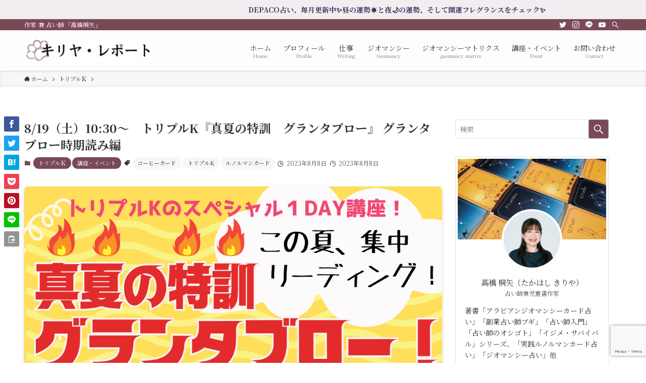

--- FILE ---
content_type: text/html; charset=UTF-8
request_url: https://kiriya-t.com/2023/08/20230819/
body_size: 23065
content:
<!DOCTYPE html>
<html lang="ja" data-loaded="false" data-scrolled="false" data-spmenu="closed">
<head>
<meta charset="utf-8">
<meta name="format-detection" content="telephone=no">
<meta http-equiv="X-UA-Compatible" content="IE=edge">
<meta name="viewport" content="width=device-width, viewport-fit=cover">
<title>8/19（土）10:30〜　トリプルK『真夏の特訓　グランタブロー』 グランタブロー時期読み編  | キリヤ・レポート</title>
<meta name='robots' content='max-image-preview:large' />
<link rel='dns-prefetch' href='//www.google.com' />
<link rel='dns-prefetch' href='//secure.gravatar.com' />
<link rel='dns-prefetch' href='//stats.wp.com' />
<link rel='dns-prefetch' href='//v0.wordpress.com' />
<link rel='preconnect' href='//c0.wp.com' />
<link rel="alternate" type="application/rss+xml" title="キリヤ・レポート &raquo; フィード" href="https://kiriya-t.com/feed/" />
<link rel="alternate" type="application/rss+xml" title="キリヤ・レポート &raquo; コメントフィード" href="https://kiriya-t.com/comments/feed/" />

<!-- SEO SIMPLE PACK 3.6.2 -->
<meta name="description" content="「出会いはいつありますか？」「問題解決は長引きますか」など、 時期を質問されたときに、あなたはどう答える？　 じつは基礎で学ぶ＜シンボルの意味＞や＜カード配置＞から、時間や時期を読むことができます。 状況が「動く」早さを、グランタブローのカ">
<link rel="canonical" href="https://kiriya-t.com/2023/08/20230819/">
<meta property="og:locale" content="ja_JP">
<meta property="og:type" content="article">
<meta property="og:image" content="https://kiriya-t.com/wp-content/uploads/2023/08/053048E9-87B2-4B4E-9899-CDEF05ACACE0.png">
<meta property="og:title" content="8/19（土）10:30〜　トリプルK『真夏の特訓　グランタブロー』 グランタブロー時期読み編  | キリヤ・レポート">
<meta property="og:description" content="「出会いはいつありますか？」「問題解決は長引きますか」など、 時期を質問されたときに、あなたはどう答える？　 じつは基礎で学ぶ＜シンボルの意味＞や＜カード配置＞から、時間や時期を読むことができます。 状況が「動く」早さを、グランタブローのカ">
<meta property="og:url" content="https://kiriya-t.com/2023/08/20230819/">
<meta property="og:site_name" content="キリヤ・レポート">
<meta name="twitter:card" content="summary_large_image">
<!-- / SEO SIMPLE PACK -->

<style id='wp-img-auto-sizes-contain-inline-css' type='text/css'>
img:is([sizes=auto i],[sizes^="auto," i]){contain-intrinsic-size:3000px 1500px}
/*# sourceURL=wp-img-auto-sizes-contain-inline-css */
</style>
<style id='wp-block-library-inline-css' type='text/css'>
:root{--wp-block-synced-color:#7a00df;--wp-block-synced-color--rgb:122,0,223;--wp-bound-block-color:var(--wp-block-synced-color);--wp-editor-canvas-background:#ddd;--wp-admin-theme-color:#007cba;--wp-admin-theme-color--rgb:0,124,186;--wp-admin-theme-color-darker-10:#006ba1;--wp-admin-theme-color-darker-10--rgb:0,107,160.5;--wp-admin-theme-color-darker-20:#005a87;--wp-admin-theme-color-darker-20--rgb:0,90,135;--wp-admin-border-width-focus:2px}@media (min-resolution:192dpi){:root{--wp-admin-border-width-focus:1.5px}}.wp-element-button{cursor:pointer}:root .has-very-light-gray-background-color{background-color:#eee}:root .has-very-dark-gray-background-color{background-color:#313131}:root .has-very-light-gray-color{color:#eee}:root .has-very-dark-gray-color{color:#313131}:root .has-vivid-green-cyan-to-vivid-cyan-blue-gradient-background{background:linear-gradient(135deg,#00d084,#0693e3)}:root .has-purple-crush-gradient-background{background:linear-gradient(135deg,#34e2e4,#4721fb 50%,#ab1dfe)}:root .has-hazy-dawn-gradient-background{background:linear-gradient(135deg,#faaca8,#dad0ec)}:root .has-subdued-olive-gradient-background{background:linear-gradient(135deg,#fafae1,#67a671)}:root .has-atomic-cream-gradient-background{background:linear-gradient(135deg,#fdd79a,#004a59)}:root .has-nightshade-gradient-background{background:linear-gradient(135deg,#330968,#31cdcf)}:root .has-midnight-gradient-background{background:linear-gradient(135deg,#020381,#2874fc)}:root{--wp--preset--font-size--normal:16px;--wp--preset--font-size--huge:42px}.has-regular-font-size{font-size:1em}.has-larger-font-size{font-size:2.625em}.has-normal-font-size{font-size:var(--wp--preset--font-size--normal)}.has-huge-font-size{font-size:var(--wp--preset--font-size--huge)}.has-text-align-center{text-align:center}.has-text-align-left{text-align:left}.has-text-align-right{text-align:right}.has-fit-text{white-space:nowrap!important}#end-resizable-editor-section{display:none}.aligncenter{clear:both}.items-justified-left{justify-content:flex-start}.items-justified-center{justify-content:center}.items-justified-right{justify-content:flex-end}.items-justified-space-between{justify-content:space-between}.screen-reader-text{border:0;clip-path:inset(50%);height:1px;margin:-1px;overflow:hidden;padding:0;position:absolute;width:1px;word-wrap:normal!important}.screen-reader-text:focus{background-color:#ddd;clip-path:none;color:#444;display:block;font-size:1em;height:auto;left:5px;line-height:normal;padding:15px 23px 14px;text-decoration:none;top:5px;width:auto;z-index:100000}html :where(.has-border-color){border-style:solid}html :where([style*=border-top-color]){border-top-style:solid}html :where([style*=border-right-color]){border-right-style:solid}html :where([style*=border-bottom-color]){border-bottom-style:solid}html :where([style*=border-left-color]){border-left-style:solid}html :where([style*=border-width]){border-style:solid}html :where([style*=border-top-width]){border-top-style:solid}html :where([style*=border-right-width]){border-right-style:solid}html :where([style*=border-bottom-width]){border-bottom-style:solid}html :where([style*=border-left-width]){border-left-style:solid}html :where(img[class*=wp-image-]){height:auto;max-width:100%}:where(figure){margin:0 0 1em}html :where(.is-position-sticky){--wp-admin--admin-bar--position-offset:var(--wp-admin--admin-bar--height,0px)}@media screen and (max-width:600px){html :where(.is-position-sticky){--wp-admin--admin-bar--position-offset:0px}}

/*# sourceURL=wp-block-library-inline-css */
</style><style id='wp-block-paragraph-inline-css' type='text/css'>
.is-small-text{font-size:.875em}.is-regular-text{font-size:1em}.is-large-text{font-size:2.25em}.is-larger-text{font-size:3em}.has-drop-cap:not(:focus):first-letter{float:left;font-size:8.4em;font-style:normal;font-weight:100;line-height:.68;margin:.05em .1em 0 0;text-transform:uppercase}body.rtl .has-drop-cap:not(:focus):first-letter{float:none;margin-left:.1em}p.has-drop-cap.has-background{overflow:hidden}:root :where(p.has-background){padding:1.25em 2.375em}:where(p.has-text-color:not(.has-link-color)) a{color:inherit}p.has-text-align-left[style*="writing-mode:vertical-lr"],p.has-text-align-right[style*="writing-mode:vertical-rl"]{rotate:180deg}
/*# sourceURL=https://c0.wp.com/c/6.9/wp-includes/blocks/paragraph/style.min.css */
</style>
<style id='global-styles-inline-css' type='text/css'>
:root{--wp--preset--aspect-ratio--square: 1;--wp--preset--aspect-ratio--4-3: 4/3;--wp--preset--aspect-ratio--3-4: 3/4;--wp--preset--aspect-ratio--3-2: 3/2;--wp--preset--aspect-ratio--2-3: 2/3;--wp--preset--aspect-ratio--16-9: 16/9;--wp--preset--aspect-ratio--9-16: 9/16;--wp--preset--color--black: #000;--wp--preset--color--cyan-bluish-gray: #abb8c3;--wp--preset--color--white: #fff;--wp--preset--color--pale-pink: #f78da7;--wp--preset--color--vivid-red: #cf2e2e;--wp--preset--color--luminous-vivid-orange: #ff6900;--wp--preset--color--luminous-vivid-amber: #fcb900;--wp--preset--color--light-green-cyan: #7bdcb5;--wp--preset--color--vivid-green-cyan: #00d084;--wp--preset--color--pale-cyan-blue: #8ed1fc;--wp--preset--color--vivid-cyan-blue: #0693e3;--wp--preset--color--vivid-purple: #9b51e0;--wp--preset--color--swl-main: var(--color_main);--wp--preset--color--swl-main-thin: var(--color_main_thin);--wp--preset--color--swl-gray: var(--color_gray);--wp--preset--color--swl-deep-01: var(--color_deep01);--wp--preset--color--swl-deep-02: var(--color_deep02);--wp--preset--color--swl-deep-03: var(--color_deep03);--wp--preset--color--swl-deep-04: var(--color_deep04);--wp--preset--color--swl-pale-01: var(--color_pale01);--wp--preset--color--swl-pale-02: var(--color_pale02);--wp--preset--color--swl-pale-03: var(--color_pale03);--wp--preset--color--swl-pale-04: var(--color_pale04);--wp--preset--gradient--vivid-cyan-blue-to-vivid-purple: linear-gradient(135deg,rgb(6,147,227) 0%,rgb(155,81,224) 100%);--wp--preset--gradient--light-green-cyan-to-vivid-green-cyan: linear-gradient(135deg,rgb(122,220,180) 0%,rgb(0,208,130) 100%);--wp--preset--gradient--luminous-vivid-amber-to-luminous-vivid-orange: linear-gradient(135deg,rgb(252,185,0) 0%,rgb(255,105,0) 100%);--wp--preset--gradient--luminous-vivid-orange-to-vivid-red: linear-gradient(135deg,rgb(255,105,0) 0%,rgb(207,46,46) 100%);--wp--preset--gradient--very-light-gray-to-cyan-bluish-gray: linear-gradient(135deg,rgb(238,238,238) 0%,rgb(169,184,195) 100%);--wp--preset--gradient--cool-to-warm-spectrum: linear-gradient(135deg,rgb(74,234,220) 0%,rgb(151,120,209) 20%,rgb(207,42,186) 40%,rgb(238,44,130) 60%,rgb(251,105,98) 80%,rgb(254,248,76) 100%);--wp--preset--gradient--blush-light-purple: linear-gradient(135deg,rgb(255,206,236) 0%,rgb(152,150,240) 100%);--wp--preset--gradient--blush-bordeaux: linear-gradient(135deg,rgb(254,205,165) 0%,rgb(254,45,45) 50%,rgb(107,0,62) 100%);--wp--preset--gradient--luminous-dusk: linear-gradient(135deg,rgb(255,203,112) 0%,rgb(199,81,192) 50%,rgb(65,88,208) 100%);--wp--preset--gradient--pale-ocean: linear-gradient(135deg,rgb(255,245,203) 0%,rgb(182,227,212) 50%,rgb(51,167,181) 100%);--wp--preset--gradient--electric-grass: linear-gradient(135deg,rgb(202,248,128) 0%,rgb(113,206,126) 100%);--wp--preset--gradient--midnight: linear-gradient(135deg,rgb(2,3,129) 0%,rgb(40,116,252) 100%);--wp--preset--font-size--small: 0.9em;--wp--preset--font-size--medium: 1.1em;--wp--preset--font-size--large: 1.25em;--wp--preset--font-size--x-large: 42px;--wp--preset--font-size--xs: 0.75em;--wp--preset--font-size--huge: 1.6em;--wp--preset--spacing--20: 0.44rem;--wp--preset--spacing--30: 0.67rem;--wp--preset--spacing--40: 1rem;--wp--preset--spacing--50: 1.5rem;--wp--preset--spacing--60: 2.25rem;--wp--preset--spacing--70: 3.38rem;--wp--preset--spacing--80: 5.06rem;--wp--preset--shadow--natural: 6px 6px 9px rgba(0, 0, 0, 0.2);--wp--preset--shadow--deep: 12px 12px 50px rgba(0, 0, 0, 0.4);--wp--preset--shadow--sharp: 6px 6px 0px rgba(0, 0, 0, 0.2);--wp--preset--shadow--outlined: 6px 6px 0px -3px rgb(255, 255, 255), 6px 6px rgb(0, 0, 0);--wp--preset--shadow--crisp: 6px 6px 0px rgb(0, 0, 0);}:where(.is-layout-flex){gap: 0.5em;}:where(.is-layout-grid){gap: 0.5em;}body .is-layout-flex{display: flex;}.is-layout-flex{flex-wrap: wrap;align-items: center;}.is-layout-flex > :is(*, div){margin: 0;}body .is-layout-grid{display: grid;}.is-layout-grid > :is(*, div){margin: 0;}:where(.wp-block-columns.is-layout-flex){gap: 2em;}:where(.wp-block-columns.is-layout-grid){gap: 2em;}:where(.wp-block-post-template.is-layout-flex){gap: 1.25em;}:where(.wp-block-post-template.is-layout-grid){gap: 1.25em;}.has-black-color{color: var(--wp--preset--color--black) !important;}.has-cyan-bluish-gray-color{color: var(--wp--preset--color--cyan-bluish-gray) !important;}.has-white-color{color: var(--wp--preset--color--white) !important;}.has-pale-pink-color{color: var(--wp--preset--color--pale-pink) !important;}.has-vivid-red-color{color: var(--wp--preset--color--vivid-red) !important;}.has-luminous-vivid-orange-color{color: var(--wp--preset--color--luminous-vivid-orange) !important;}.has-luminous-vivid-amber-color{color: var(--wp--preset--color--luminous-vivid-amber) !important;}.has-light-green-cyan-color{color: var(--wp--preset--color--light-green-cyan) !important;}.has-vivid-green-cyan-color{color: var(--wp--preset--color--vivid-green-cyan) !important;}.has-pale-cyan-blue-color{color: var(--wp--preset--color--pale-cyan-blue) !important;}.has-vivid-cyan-blue-color{color: var(--wp--preset--color--vivid-cyan-blue) !important;}.has-vivid-purple-color{color: var(--wp--preset--color--vivid-purple) !important;}.has-black-background-color{background-color: var(--wp--preset--color--black) !important;}.has-cyan-bluish-gray-background-color{background-color: var(--wp--preset--color--cyan-bluish-gray) !important;}.has-white-background-color{background-color: var(--wp--preset--color--white) !important;}.has-pale-pink-background-color{background-color: var(--wp--preset--color--pale-pink) !important;}.has-vivid-red-background-color{background-color: var(--wp--preset--color--vivid-red) !important;}.has-luminous-vivid-orange-background-color{background-color: var(--wp--preset--color--luminous-vivid-orange) !important;}.has-luminous-vivid-amber-background-color{background-color: var(--wp--preset--color--luminous-vivid-amber) !important;}.has-light-green-cyan-background-color{background-color: var(--wp--preset--color--light-green-cyan) !important;}.has-vivid-green-cyan-background-color{background-color: var(--wp--preset--color--vivid-green-cyan) !important;}.has-pale-cyan-blue-background-color{background-color: var(--wp--preset--color--pale-cyan-blue) !important;}.has-vivid-cyan-blue-background-color{background-color: var(--wp--preset--color--vivid-cyan-blue) !important;}.has-vivid-purple-background-color{background-color: var(--wp--preset--color--vivid-purple) !important;}.has-black-border-color{border-color: var(--wp--preset--color--black) !important;}.has-cyan-bluish-gray-border-color{border-color: var(--wp--preset--color--cyan-bluish-gray) !important;}.has-white-border-color{border-color: var(--wp--preset--color--white) !important;}.has-pale-pink-border-color{border-color: var(--wp--preset--color--pale-pink) !important;}.has-vivid-red-border-color{border-color: var(--wp--preset--color--vivid-red) !important;}.has-luminous-vivid-orange-border-color{border-color: var(--wp--preset--color--luminous-vivid-orange) !important;}.has-luminous-vivid-amber-border-color{border-color: var(--wp--preset--color--luminous-vivid-amber) !important;}.has-light-green-cyan-border-color{border-color: var(--wp--preset--color--light-green-cyan) !important;}.has-vivid-green-cyan-border-color{border-color: var(--wp--preset--color--vivid-green-cyan) !important;}.has-pale-cyan-blue-border-color{border-color: var(--wp--preset--color--pale-cyan-blue) !important;}.has-vivid-cyan-blue-border-color{border-color: var(--wp--preset--color--vivid-cyan-blue) !important;}.has-vivid-purple-border-color{border-color: var(--wp--preset--color--vivid-purple) !important;}.has-vivid-cyan-blue-to-vivid-purple-gradient-background{background: var(--wp--preset--gradient--vivid-cyan-blue-to-vivid-purple) !important;}.has-light-green-cyan-to-vivid-green-cyan-gradient-background{background: var(--wp--preset--gradient--light-green-cyan-to-vivid-green-cyan) !important;}.has-luminous-vivid-amber-to-luminous-vivid-orange-gradient-background{background: var(--wp--preset--gradient--luminous-vivid-amber-to-luminous-vivid-orange) !important;}.has-luminous-vivid-orange-to-vivid-red-gradient-background{background: var(--wp--preset--gradient--luminous-vivid-orange-to-vivid-red) !important;}.has-very-light-gray-to-cyan-bluish-gray-gradient-background{background: var(--wp--preset--gradient--very-light-gray-to-cyan-bluish-gray) !important;}.has-cool-to-warm-spectrum-gradient-background{background: var(--wp--preset--gradient--cool-to-warm-spectrum) !important;}.has-blush-light-purple-gradient-background{background: var(--wp--preset--gradient--blush-light-purple) !important;}.has-blush-bordeaux-gradient-background{background: var(--wp--preset--gradient--blush-bordeaux) !important;}.has-luminous-dusk-gradient-background{background: var(--wp--preset--gradient--luminous-dusk) !important;}.has-pale-ocean-gradient-background{background: var(--wp--preset--gradient--pale-ocean) !important;}.has-electric-grass-gradient-background{background: var(--wp--preset--gradient--electric-grass) !important;}.has-midnight-gradient-background{background: var(--wp--preset--gradient--midnight) !important;}.has-small-font-size{font-size: var(--wp--preset--font-size--small) !important;}.has-medium-font-size{font-size: var(--wp--preset--font-size--medium) !important;}.has-large-font-size{font-size: var(--wp--preset--font-size--large) !important;}.has-x-large-font-size{font-size: var(--wp--preset--font-size--x-large) !important;}
/*# sourceURL=global-styles-inline-css */
</style>

<link rel='stylesheet' id='swell-icons-css' href='https://kiriya-t.com/wp-content/themes/swell/build/css/swell-icons.css?ver=2.6.8.5' type='text/css' media='all' />
<link rel='stylesheet' id='main_style-css' href='https://kiriya-t.com/wp-content/themes/swell/build/css/main.css?ver=2.6.8.5' type='text/css' media='all' />
<link rel='stylesheet' id='swell_blocks-css' href='https://kiriya-t.com/wp-content/themes/swell/build/css/blocks.css?ver=2.6.8.5' type='text/css' media='all' />
<style id='swell_custom-inline-css' type='text/css'>
:root{--swl-fz--content:4vw;--swl-font_family:"Noto Serif JP", "Hiragino Mincho ProN", serif;--swl-font_weight:400;--color_main:#7a4956;--color_text:#333;--color_link:#1176d4;--color_htag:#7a4956;--color_bg:#ffffff;--color_gradient1:#d8ffff;--color_gradient2:#87e7ff;--color_main_thin:rgba(153, 91, 108, 0.05 );--color_main_dark:rgba(92, 55, 65, 1 );--color_list_check:#7a4956;--color_list_num:#7a4956;--color_list_good:#86dd7b;--color_list_triangle:#f4e03a;--color_list_bad:#f36060;--color_faq_q:#6599b7;--color_faq_a:#d55656;--color_icon_good:#3cd250;--color_icon_good_bg:#ecffe9;--color_icon_bad:#4b73eb;--color_icon_bad_bg:#eafaff;--color_icon_info:#f578b4;--color_icon_info_bg:#fff0fa;--color_icon_announce:#ffa537;--color_icon_announce_bg:#fff5f0;--color_icon_pen:#7a7a7a;--color_icon_pen_bg:#f7f7f7;--color_icon_book:#787364;--color_icon_book_bg:#f8f6ef;--color_icon_point:#ffa639;--color_icon_check:#86d67c;--color_icon_batsu:#f36060;--color_icon_hatena:#5295cc;--color_icon_caution:#f7da38;--color_icon_memo:#84878a;--color_deep01:#e44141;--color_deep02:#3d79d5;--color_deep03:#63a84d;--color_deep04:#f09f4d;--color_pale01:#fff2f0;--color_pale02:#f3f8fd;--color_pale03:#f1f9ee;--color_pale04:#fdf9ee;--color_mark_blue:#b7e3ff;--color_mark_green:#bdf9c3;--color_mark_yellow:#fcf69f;--color_mark_orange:#ffddbc;--border01:solid 1px var(--color_main);--border02:double 4px var(--color_main);--border03:dashed 2px var(--color_border);--border04:solid 4px var(--color_gray);--card_posts_thumb_ratio:56.25%;--list_posts_thumb_ratio:61.8%;--big_posts_thumb_ratio:56.25%;--thumb_posts_thumb_ratio:61.8%;--color_header_bg:#fdfdfd;--color_header_text:#333;--color_footer_bg:#f3edf1;--color_footer_text:#333333;--container_size:1200px;--article_size:900px;--logo_size_sp:48px;--logo_size_pc:48px;--logo_size_pcfix:32px;}.swl-cell-bg[data-icon="doubleCircle"]{--cell-icon-color:#ffc977}.swl-cell-bg[data-icon="circle"]{--cell-icon-color:#94e29c}.swl-cell-bg[data-icon="triangle"]{--cell-icon-color:#eeda2f}.swl-cell-bg[data-icon="close"]{--cell-icon-color:#ec9191}.swl-cell-bg[data-icon="hatena"]{--cell-icon-color:#93c9da}.swl-cell-bg[data-icon="check"]{--cell-icon-color:#94e29c}.swl-cell-bg[data-icon="line"]{--cell-icon-color:#9b9b9b}.cap_box[data-colset="col1"]{--capbox-color:#f59b5f;--capbox-color--bg:#fff8eb}.cap_box[data-colset="col2"]{--capbox-color:#5fb9f5;--capbox-color--bg:#edf5ff}.cap_box[data-colset="col3"]{--capbox-color:#2fcd90;--capbox-color--bg:#eafaf2}.red_{--the-btn-color:#f74a4a;--the-btn-color2:#ffbc49;--the-solid-shadow: rgba(185, 56, 56, 1 )}.blue_{--the-btn-color:#338df4;--the-btn-color2:#35eaff;--the-solid-shadow: rgba(38, 106, 183, 1 )}.green_{--the-btn-color:#62d847;--the-btn-color2:#7bf7bd;--the-solid-shadow: rgba(74, 162, 53, 1 )}.is-style-btn_normal{--the-btn-radius:80px}.is-style-btn_solid{--the-btn-radius:80px}.is-style-btn_shiny{--the-btn-radius:80px}.is-style-btn_line{--the-btn-radius:80px}.post_content blockquote{padding:1.5em 2em 1.5em 3em}.post_content blockquote::before{content:"";display:block;width:5px;height:calc(100% - 3em);top:1.5em;left:1.5em;border-left:solid 1px rgba(180,180,180,.75);border-right:solid 1px rgba(180,180,180,.75);}.mark_blue{background:-webkit-linear-gradient(transparent 64%,var(--color_mark_blue) 0%);background:linear-gradient(transparent 64%,var(--color_mark_blue) 0%)}.mark_green{background:-webkit-linear-gradient(transparent 64%,var(--color_mark_green) 0%);background:linear-gradient(transparent 64%,var(--color_mark_green) 0%)}.mark_yellow{background:-webkit-linear-gradient(transparent 64%,var(--color_mark_yellow) 0%);background:linear-gradient(transparent 64%,var(--color_mark_yellow) 0%)}.mark_orange{background:-webkit-linear-gradient(transparent 64%,var(--color_mark_orange) 0%);background:linear-gradient(transparent 64%,var(--color_mark_orange) 0%)}[class*="is-style-icon_"]{color:#333;border-width:0}[class*="is-style-big_icon_"]{border-width:2px;border-style:solid}[data-col="gray"] .c-balloon__text{background:#f7f7f7;border-color:#ccc}[data-col="gray"] .c-balloon__before{border-right-color:#f7f7f7}[data-col="green"] .c-balloon__text{background:#d1f8c2;border-color:#9ddd93}[data-col="green"] .c-balloon__before{border-right-color:#d1f8c2}[data-col="blue"] .c-balloon__text{background:#e2f6ff;border-color:#93d2f0}[data-col="blue"] .c-balloon__before{border-right-color:#e2f6ff}[data-col="red"] .c-balloon__text{background:#ffebeb;border-color:#f48789}[data-col="red"] .c-balloon__before{border-right-color:#ffebeb}[data-col="yellow"] .c-balloon__text{background:#f9f7d2;border-color:#fbe593}[data-col="yellow"] .c-balloon__before{border-right-color:#f9f7d2}.-type-list2 .p-postList__body::after,.-type-big .p-postList__body::after{content: "READ MORE »";}.c-postThumb__cat{background-color:#7a4956;color:#fff;background: repeating-linear-gradient(100deg, #7a4956 0, rgba(195, 117, 138, 1 ) 100%)}.post_content h2{border-left:solid 8px var(--color_htag);padding:.75em 1em;background:-webkit-linear-gradient(135deg, transparent 25%, rgba(153, 91, 108, 0.05 ) 25%, rgba(153, 91, 108, 0.05 ) 50%, transparent 50%, transparent 75%, rgba(153, 91, 108, 0.05 ) 75%, rgba(153, 91, 108, 0.05 ));background:linear-gradient(135deg, transparent 25%, rgba(153, 91, 108, 0.05 ) 25%, rgba(153, 91, 108, 0.05 ) 50%, transparent 50%, transparent 75%, rgba(153, 91, 108, 0.05 ) 75%, rgba(153, 91, 108, 0.05 ));background-size:4px 4px}.post_content h2::before{position:absolute;display:block;pointer-events:none}.post_content h3{padding:0 .5em .5em}.post_content h3::before{content:"";width:100%;height:2px;background: repeating-linear-gradient(90deg, var(--color_htag) 0%, var(--color_htag) 29.3%, rgba(153, 91, 108, 0.2 ) 29.3%, rgba(153, 91, 108, 0.2 ) 100%)}.post_content h4{padding:0 0 0 16px;border-left:solid 2px var(--color_htag)}.l-header{box-shadow: 0 1px 4px rgba(0,0,0,.12)}.l-header__bar{color:#fff;background:var(--color_main)}.c-gnav a::after{background:var(--color_main);width:100%;height:2px;transform:scaleX(0)}.p-spHeadMenu .menu-item.-current{border-bottom-color:var(--color_main)}.c-gnav > li:hover > a::after,.c-gnav > .-current > a::after{transform: scaleX(1)}.c-gnav .sub-menu{color:#333;background:#fff}.l-fixHeader::before{opacity:1}.c-infoBar{color:#3d3159;background-color:#f3edf1}.c-infoBar__text{font-size:3.4vw}.c-infoBar__btn{background-color:var(--color_main) !important}#pagetop{border-radius:50%}.c-widget__title.-spmenu{padding:.5em .75em;border-radius:var(--swl-radius--2, 0px);background:var(--color_main);color:#fff;}.c-widget__title.-footer{padding:.5em}.c-widget__title.-footer::before{content:"";bottom:0;left:0;width:40%;z-index:1;background:var(--color_main)}.c-widget__title.-footer::after{content:"";bottom:0;left:0;width:100%;background:var(--color_border)}.c-secTitle{border-left:solid 2px var(--color_main);padding:0em .75em}.p-spMenu{color:#333}.p-spMenu__inner::before{background:#fdfdfd;opacity:1}.p-spMenu__overlay{background:#000;opacity:0.6}[class*="page-numbers"]{color:#fff;background-color:#dedede}a{text-decoration: none}.l-topTitleArea.c-filterLayer::before{background-color:#000;opacity:0.2;content:""}@media screen and (min-width: 960px){:root{}}@media screen and (max-width: 959px){:root{}.l-header__logo{margin-right:auto}.l-header__inner{-webkit-box-pack:end;-webkit-justify-content:flex-end;justify-content:flex-end}}@media screen and (min-width: 600px){:root{--swl-fz--content:16px;}.c-infoBar__text{font-size:14px}}@media screen and (max-width: 599px){:root{}}@media (min-width: 1108px) {.alignwide{left:-100px;width:calc(100% + 200px);}}@media (max-width: 1108px) {.-sidebar-off .swell-block-fullWide__inner.l-container .alignwide{left:0px;width:100%;}}.l-fixHeader .l-fixHeader__gnav{order:0}[data-scrolled=true] .l-fixHeader[data-ready]{opacity:1;-webkit-transform:translateY(0)!important;transform:translateY(0)!important;visibility:visible}.-body-solid .l-fixHeader{box-shadow:0 2px 4px var(--swl-color_shadow)}.l-fixHeader__inner{align-items:stretch;color:var(--color_header_text);display:flex;padding-bottom:0;padding-top:0;position:relative;z-index:1}.l-fixHeader__logo{align-items:center;display:flex;line-height:1;margin-right:24px;order:0;padding:16px 0}.c-infoBar{overflow:hidden;position:relative;width:100%}.c-infoBar.-bg-stripe:before{background-image:repeating-linear-gradient(-45deg,#fff 0 6px,transparent 6px 12px);content:"";display:block;opacity:.1}.c-infoBar__link{text-decoration:none;z-index:0}.c-infoBar__link,.c-infoBar__text{color:inherit;display:block;position:relative}.c-infoBar__text{font-weight:700;padding:8px 0;z-index:1}.c-infoBar__text.-flow-on{-webkit-animation:flowing_text 12s linear infinite;animation:flowing_text 12s linear infinite;-webkit-animation-duration:12s;animation-duration:12s;text-align:left;-webkit-transform:translateX(100%);transform:translateX(100%);white-space:nowrap}.c-infoBar__text.-flow-off{align-items:center;display:flex;flex-wrap:wrap;justify-content:center;text-align:center}.c-infoBar__btn{border-radius:40px;box-shadow:0 2px 4px var(--swl-color_shadow);color:#fff;display:block;font-size:.95em;line-height:2;margin-left:1em;min-width:1em;padding:0 1em;text-decoration:none;width:auto}@media (min-width:960px){.c-infoBar__text.-flow-on{-webkit-animation-duration:20s;animation-duration:20s}}@media (min-width:1200px){.c-infoBar__text.-flow-on{-webkit-animation-duration:24s;animation-duration:24s}}@media (min-width:1600px){.c-infoBar__text.-flow-on{-webkit-animation-duration:30s;animation-duration:30s}}.is-style-btn_normal a,.is-style-btn_shiny a{box-shadow:var(--swl-btn_shadow)}.c-shareBtns__btn,.is-style-balloon>.c-tabList .c-tabList__button,.p-snsCta,[class*=page-numbers]{box-shadow:var(--swl-box_shadow)}.p-articleThumb__img,.p-articleThumb__youtube{box-shadow:var(--swl-img_shadow)}.p-pickupBanners__item .c-bannerLink,.p-postList__thumb{box-shadow:0 2px 8px rgba(0,0,0,.1),0 4px 4px -4px rgba(0,0,0,.1)}.p-postList.-w-ranking li:before{background-image:repeating-linear-gradient(-45deg,hsla(0,0%,100%,.1),hsla(0,0%,100%,.1) 6px,transparent 0,transparent 12px);box-shadow:1px 1px 4px rgba(0,0,0,.2)}:root{--swl-radius--2:2px;--swl-radius--4:4px;--swl-radius--8:8px}.c-categoryList__link,.c-tagList__link,.tag-cloud-link{border-radius:16px;padding:6px 10px}.-related .p-postList__thumb,.is-style-bg_gray,.is-style-bg_main,.is-style-bg_main_thin,.is-style-bg_stripe,.is-style-border_dg,.is-style-border_dm,.is-style-border_sg,.is-style-border_sm,.is-style-dent_box,.is-style-note_box,.is-style-stitch,[class*=is-style-big_icon_],input[type=number],input[type=text],textarea{border-radius:4px}.-ps-style-img .p-postList__link,.-type-thumb .p-postList__link,.p-postList__thumb{border-radius:12px;overflow:hidden;z-index:0}.c-widget .-type-list.-w-ranking .p-postList__item:before{border-radius:16px;left:2px;top:2px}.c-widget .-type-card.-w-ranking .p-postList__item:before{border-radius:0 0 4px 4px}.c-postThumb__cat{border-radius:16px;margin:.5em;padding:0 8px}.cap_box_ttl{border-radius:2px 2px 0 0}.cap_box_content{border-radius:0 0 2px 2px}.cap_box.is-style-small_ttl .cap_box_content{border-radius:0 2px 2px 2px}.cap_box.is-style-inner .cap_box_content,.cap_box.is-style-onborder_ttl2 .cap_box_content,.cap_box.is-style-onborder_ttl2 .cap_box_ttl,.cap_box.is-style-onborder_ttl .cap_box_content,.cap_box.is-style-shadow{border-radius:2px}.is-style-more_btn a,.p-postList__body:after,.submit{border-radius:40px}@media (min-width:960px){#sidebar .-type-list .p-postList__thumb{border-radius:8px}}@media (max-width:959px){.-ps-style-img .p-postList__link,.-type-thumb .p-postList__link,.p-postList__thumb{border-radius:8px}}.l-header__bar{position:relative;width:100%}.l-header__bar .c-catchphrase{color:inherit;font-size:12px;letter-spacing:var(--swl-letter_spacing,.2px);line-height:14px;margin-right:auto;overflow:hidden;padding:4px 0;white-space:nowrap;width:50%}.l-header__bar .c-iconList .c-iconList__link{margin:0;padding:4px 6px}.l-header__barInner{align-items:center;display:flex;justify-content:flex-end}@media (min-width:960px){.-series .l-header__inner{align-items:stretch;display:flex}.-series .l-header__logo{align-items:center;display:flex;flex-wrap:wrap;margin-right:24px;padding:16px 0}.-series .l-header__logo .c-catchphrase{font-size:13px;padding:4px 0}.-series .c-headLogo{margin-right:16px}.-series-right .l-header__inner{justify-content:space-between}.-series-right .c-gnavWrap{margin-left:auto}.-series-right .w-header{margin-left:12px}.-series-left .w-header{margin-left:auto}}@media (min-width:960px) and (min-width:600px){.-series .c-headLogo{max-width:400px}}.c-gnav .sub-menu a:before,.c-listMenu a:before{-webkit-font-smoothing:antialiased;-moz-osx-font-smoothing:grayscale;font-family:icomoon!important;font-style:normal;font-variant:normal;font-weight:400;line-height:1;text-transform:none}.c-submenuToggleBtn{display:none}.c-listMenu a{padding:.75em 1em .75em 1.5em;transition:padding .25s}.c-listMenu a:hover{padding-left:1.75em;padding-right:.75em}.c-gnav .sub-menu a:before,.c-listMenu a:before{color:inherit;content:"\e921";display:inline-block;left:2px;position:absolute;top:50%;-webkit-transform:translateY(-50%);transform:translateY(-50%);vertical-align:middle}.c-listMenu .children,.c-listMenu .sub-menu{margin:0}.c-listMenu .children a,.c-listMenu .sub-menu a{font-size:.9em;padding-left:2.5em}.c-listMenu .children a:before,.c-listMenu .sub-menu a:before{left:1em}.c-listMenu .children a:hover,.c-listMenu .sub-menu a:hover{padding-left:2.75em}.c-listMenu .children ul a,.c-listMenu .sub-menu ul a{padding-left:3.25em}.c-listMenu .children ul a:before,.c-listMenu .sub-menu ul a:before{left:1.75em}.c-listMenu .children ul a:hover,.c-listMenu .sub-menu ul a:hover{padding-left:3.5em}.c-gnav li:hover>.sub-menu{opacity:1;visibility:visible}.c-gnav .sub-menu:before{background:inherit;content:"";height:100%;left:0;position:absolute;top:0;width:100%;z-index:0}.c-gnav .sub-menu .sub-menu{left:100%;top:0;z-index:-1}.c-gnav .sub-menu a{padding-left:2em}.c-gnav .sub-menu a:before{left:.5em}.c-gnav .sub-menu a:hover .ttl{left:4px}:root{--color_content_bg:var(--color_bg);}.c-widget__title.-side{padding:.5em}.c-widget__title.-side::before{content:"";bottom:0;left:0;width:40%;z-index:1;background:var(--color_main)}.c-widget__title.-side::after{content:"";bottom:0;left:0;width:100%;background:var(--color_border)}.c-shareBtns__item:not(:last-child){margin-right:4px}.c-shareBtns__btn{padding:8px 0}@media screen and (min-width: 960px){:root{}.single .c-postTitle__date{display:none}}@media screen and (max-width: 959px){:root{}.single .c-postTitle__date{display:none}}@media screen and (min-width: 600px){:root{}}@media screen and (max-width: 599px){:root{}}.swell-block-fullWide__inner.l-container{--swl-fw_inner_pad:var(--swl-pad_container,0px)}@media (min-width:960px){.-sidebar-on .l-content .alignfull,.-sidebar-on .l-content .alignwide{left:-16px;width:calc(100% + 32px)}.swell-block-fullWide__inner.l-article{--swl-fw_inner_pad:var(--swl-pad_post_content,0px)}.-sidebar-on .swell-block-fullWide__inner .alignwide{left:0;width:100%}.-sidebar-on .swell-block-fullWide__inner .alignfull{left:calc(0px - var(--swl-fw_inner_pad, 0))!important;margin-left:0!important;margin-right:0!important;width:calc(100% + var(--swl-fw_inner_pad, 0)*2)!important}}.p-relatedPosts .p-postList__item{margin-bottom:1.5em}.p-relatedPosts .p-postList__times,.p-relatedPosts .p-postList__times>:last-child{margin-right:0}@media (min-width:600px){.p-relatedPosts .p-postList__item{width:33.33333%}}@media screen and (min-width:600px) and (max-width:1239px){.p-relatedPosts .p-postList__item:nth-child(7),.p-relatedPosts .p-postList__item:nth-child(8){display:none}}@media screen and (min-width:1240px){.p-relatedPosts .p-postList__item{width:25%}}.-index-off .p-toc,.swell-toc-placeholder:empty{display:none}.p-toc.-modal{height:100%;margin:0;overflow-y:auto;padding:0}#main_content .p-toc{border-radius:var(--swl-radius--2,0);margin:4em auto;max-width:800px}#sidebar .p-toc{margin-top:-.5em}.p-toc__ttl{display:block;font-size:1.2em;line-height:1;position:relative;text-align:center}.p-toc__ttl:before{content:"\e918";display:inline-block;font-family:icomoon;margin-right:.5em;padding-bottom:2px;vertical-align:middle}#index_modal .p-toc__ttl{margin-bottom:.5em}.p-toc__list li{line-height:1.6}.p-toc__list>li+li{margin-top:.5em}.p-toc__list li li{font-size:.9em}.p-toc__list ol,.p-toc__list ul{padding-left:.5em}.p-toc__list .mininote{display:none}.post_content .p-toc__list{padding-left:0}#sidebar .p-toc__list{margin-bottom:0}#sidebar .p-toc__list ol,#sidebar .p-toc__list ul{padding-left:0}.p-toc__link{color:inherit;font-size:inherit;text-decoration:none}.p-toc__link:hover{opacity:.8}.p-toc.-double{background:var(--color_gray);background:linear-gradient(-45deg,transparent 25%,var(--color_gray) 25%,var(--color_gray) 50%,transparent 50%,transparent 75%,var(--color_gray) 75%,var(--color_gray));background-clip:padding-box;background-size:4px 4px;border-bottom:4px double var(--color_border);border-top:4px double var(--color_border);padding:1.5em 1em 1em}.p-toc.-double .p-toc__ttl{margin-bottom:.75em}@media (min-width:960px){#main_content .p-toc{width:92%}}@media (min-width:600px){.p-toc.-double{padding:2em}}.p-pnLinks{align-items:stretch;display:flex;justify-content:space-between;margin:2em 0}.p-pnLinks__item{font-size:3vw;position:relative;width:49%}.p-pnLinks__item:before{content:"";display:block;height:.5em;pointer-events:none;position:absolute;top:50%;width:.5em;z-index:1}.p-pnLinks__item.-prev:before{border-bottom:1px solid;border-left:1px solid;left:.35em;-webkit-transform:rotate(45deg) translateY(-50%);transform:rotate(45deg) translateY(-50%)}.p-pnLinks__item.-prev .p-pnLinks__thumb{margin-right:8px}.p-pnLinks__item.-next .p-pnLinks__link{justify-content:flex-end}.p-pnLinks__item.-next:before{border-bottom:1px solid;border-right:1px solid;right:.35em;-webkit-transform:rotate(-45deg) translateY(-50%);transform:rotate(-45deg) translateY(-50%)}.p-pnLinks__item.-next .p-pnLinks__thumb{margin-left:8px;order:2}.p-pnLinks__item.-next:first-child{margin-left:auto}.p-pnLinks__link{align-items:center;border-radius:var(--swl-radius--2,0);color:inherit;display:flex;height:100%;line-height:1.4;min-height:4em;padding:.6em 1em .5em;position:relative;text-decoration:none;transition:box-shadow .25s;width:100%}.p-pnLinks__thumb{border-radius:var(--swl-radius--4,0);height:32px;-o-object-fit:cover;object-fit:cover;width:48px}.p-pnLinks .-prev .p-pnLinks__link{border-left:1.25em solid var(--color_main)}.p-pnLinks .-prev:before{color:#fff}.p-pnLinks .-next .p-pnLinks__link{border-right:1.25em solid var(--color_main)}.p-pnLinks .-next:before{color:#fff}@media (max-width:959px){.p-pnLinks.-thumb-on{display:block}.p-pnLinks.-thumb-on .p-pnLinks__item{width:100%}}@media (min-width:600px){.p-pnLinks__item{font-size:13px}.p-pnLinks__thumb{height:48px;width:72px}.p-pnLinks__title{transition:-webkit-transform .25s;transition:transform .25s;transition:transform .25s,-webkit-transform .25s}.-prev>.p-pnLinks__link:hover .p-pnLinks__title{-webkit-transform:translateX(4px);transform:translateX(4px)}.-next>.p-pnLinks__link:hover .p-pnLinks__title{-webkit-transform:translateX(-4px);transform:translateX(-4px)}.p-pnLinks .-prev .p-pnLinks__link:hover{box-shadow:1px 1px 2px var(--swl-color_shadow)}.p-pnLinks .-next .p-pnLinks__link:hover{box-shadow:-1px 1px 2px var(--swl-color_shadow)}}.p-snsCta{background:#1d1d1d;border-radius:var(--swl-radius--8,0);color:#fff;margin:2em auto;overflow:hidden;position:relative;text-align:center;width:100%}.p-snsCta .fb-like{margin:2px 4px}.p-snsCta .c-instaFollowLink,.p-snsCta .twitter-follow-button{margin:2px 8px}.p-snsCta .c-instaFollowLink:hover,.p-snsCta .fb-like:hover{opacity:.8}.p-snsCta .fb-like>span{display:block}.p-snsCta__body{background:rgba(0,0,0,.7);display:flex;flex-direction:column;justify-content:center;min-height:40vw;padding:1em;position:relative;z-index:1}.p-snsCta__figure{height:100%;position:absolute;width:100%;z-index:0}.p-snsCta__message{font-size:3.2vw;margin-bottom:1em}.p-snsCta__btns{display:flex;flex-wrap:wrap;justify-content:center}.c-instaFollowLink{align-items:center;background:linear-gradient(135deg,#427eff,#f13f79 70%) no-repeat;border-radius:3px;color:#fff;display:inline-flex;font-size:11px;height:20px;line-height:1;overflow:hidden;padding:0 6px;position:relative;text-decoration:none}.c-instaFollowLink:before{background:linear-gradient(15deg,#ffdb2c,#f9764c 25%,rgba(255,77,64,0) 50%) no-repeat;content:"";height:100%;left:0;position:absolute;top:0;width:100%}.c-instaFollowLink i{font-size:12px;margin-right:4px}.c-instaFollowLink i,.c-instaFollowLink span{position:relative;white-space:nowrap;z-index:1}@media (min-width:600px){.p-snsCta__body{min-height:200px}.p-snsCta__message{font-size:16px}}
/*# sourceURL=swell_custom-inline-css */
</style>
<link rel='stylesheet' id='swell-parts/footer-css' href='https://kiriya-t.com/wp-content/themes/swell/build/css/modules/parts/footer.css?ver=2.6.8.5' type='text/css' media='all' />
<link rel='stylesheet' id='swell-page/single-css' href='https://kiriya-t.com/wp-content/themes/swell/build/css/modules/page/single.css?ver=2.6.8.5' type='text/css' media='all' />
<style id='classic-theme-styles-inline-css' type='text/css'>
/*! This file is auto-generated */
.wp-block-button__link{color:#fff;background-color:#32373c;border-radius:9999px;box-shadow:none;text-decoration:none;padding:calc(.667em + 2px) calc(1.333em + 2px);font-size:1.125em}.wp-block-file__button{background:#32373c;color:#fff;text-decoration:none}
/*# sourceURL=/wp-includes/css/classic-themes.min.css */
</style>
<link rel='stylesheet' id='sass-basis-core-css' href='https://kiriya-t.com/wp-content/plugins/snow-monkey-forms/dist/css/fallback.css?ver=1769586155' type='text/css' media='all' />
<link rel='stylesheet' id='snow-monkey-forms-css' href='https://kiriya-t.com/wp-content/plugins/snow-monkey-forms/dist/css/app.css?ver=1769586155' type='text/css' media='all' />
<link rel='stylesheet' id='aalb_basics_css-css' href='https://kiriya-t.com/wp-content/plugins/amazon-associates-link-builder/css/aalb_basics.css?ver=1.9.3' type='text/css' media='all' />
<link rel='stylesheet' id='amazon-link-style-css' href='https://kiriya-t.com/wp-content/plugins/amazon-link/Amazon.css?ver=3.2.10' type='text/css' media='all' />
<link rel='stylesheet' id='child_style-css' href='https://kiriya-t.com/wp-content/themes/swell_child/style.css?ver=2022032481357' type='text/css' media='all' />
<link rel='stylesheet' id='pochipp-front-css' href='https://kiriya-t.com/wp-content/plugins/pochipp/dist/css/style.css?ver=1.18.3' type='text/css' media='all' />

<link href="https://fonts.googleapis.com/css?family=Noto+Serif+JP:400,700&#038;display=swap" rel="stylesheet">
<noscript><link href="https://kiriya-t.com/wp-content/themes/swell/build/css/noscript.css" rel="stylesheet"></noscript>
<link rel="https://api.w.org/" href="https://kiriya-t.com/wp-json/" /><link rel="alternate" title="JSON" type="application/json" href="https://kiriya-t.com/wp-json/wp/v2/posts/1744" /><link rel='shortlink' href='https://wp.me/saitMG-20230819' />
	<style>img#wpstats{display:none}</style>
		<!-- Pochipp -->
<style id="pchpp_custom_style">:root{--pchpp-color-inline: #069A8E;--pchpp-color-custom: #5ca250;--pchpp-color-custom-2: #8e59e4;--pchpp-color-amazon: #f99a0c;--pchpp-color-rakuten: #e0423c;--pchpp-color-yahoo: #438ee8;--pchpp-color-mercari: #3c3c3c;--pchpp-inline-bg-color: var(--pchpp-color-inline);--pchpp-inline-txt-color: #fff;--pchpp-inline-shadow: 0 1px 4px -1px rgba(0, 0, 0, 0.2);--pchpp-inline-radius: 0px;--pchpp-inline-width: auto;}</style>
<script id="pchpp_vars">window.pchppVars = {};window.pchppVars.ajaxUrl = "https://kiriya-t.com/wp-admin/admin-ajax.php";window.pchppVars.ajaxNonce = "f8d1d07c13";</script>

<!-- / Pochipp -->

<!-- Jetpack Open Graph Tags -->
<meta property="og:type" content="article" />
<meta property="og:title" content="8/19（土）10:30〜　トリプルK『真夏の特訓　グランタブロー』 グランタブロー時期読み編 " />
<meta property="og:url" content="https://kiriya-t.com/2023/08/20230819/" />
<meta property="og:description" content="「出会いはいつありますか？」「問題解決は長引きますか」など、 時期を質問されたときに、あなたはどう答える？　 &hellip;" />
<meta property="article:published_time" content="2023-08-08T07:34:42+00:00" />
<meta property="article:modified_time" content="2023-08-08T07:34:45+00:00" />
<meta property="og:site_name" content="キリヤ・レポート" />
<meta property="og:image" content="https://kiriya-t.com/wp-content/uploads/2023/08/053048E9-87B2-4B4E-9899-CDEF05ACACE0.png" />
<meta property="og:image:width" content="1080" />
<meta property="og:image:height" content="1080" />
<meta property="og:image:alt" content="" />
<meta property="og:locale" content="ja_JP" />
<meta name="twitter:text:title" content="8/19（土）10:30〜　トリプルK『真夏の特訓　グランタブロー』 グランタブロー時期読み編 " />
<meta name="twitter:image" content="https://kiriya-t.com/wp-content/uploads/2023/08/053048E9-87B2-4B4E-9899-CDEF05ACACE0.png?w=640" />
<meta name="twitter:card" content="summary_large_image" />

<!-- End Jetpack Open Graph Tags -->
<link rel="icon" href="https://kiriya-t.com/wp-content/uploads/2017/06/cropped-poru-32x32.jpg" sizes="32x32" />
<link rel="icon" href="https://kiriya-t.com/wp-content/uploads/2017/06/cropped-poru-192x192.jpg" sizes="192x192" />
<link rel="apple-touch-icon" href="https://kiriya-t.com/wp-content/uploads/2017/06/cropped-poru-180x180.jpg" />
<meta name="msapplication-TileImage" content="https://kiriya-t.com/wp-content/uploads/2017/06/cropped-poru-270x270.jpg" />
		<style type="text/css" id="wp-custom-css">
			
.li-first-none > ul >li:first-child {
    display: none;
}

#pagetop {
    background: url(https://kiriya-t.com/wp-content/uploads/2022/03/ab5df3d07ca113a0bf0ace3d2a3ad33a.png) no-repeat center center;
    background-color: transparent;
    background-size:contain;
		height:70px;
		width:70px;
		filter:drop-shadow(0px 0px 5px rgba(160, 160, 160, 0.7));
		transition:0.3s;
	  border:none;
}

#pagetop:hover{
		transition:0.3s;
		transform:scale(1.1);
	
}

.c-fixBtn{
	box-shadow:none;
	opacity:1;
}

.c-fixBtn__icon.icon-chevron-small-up {
    display: none;
}

.hov-bg-main:hover {
	background-color: transparent!important;
}

/* 「目次ボタン」「トップへ戻るボタン」の位置調整 */ .p-fixBtnWrap { bottom: 70px; 
}

		</style>
		
<link rel="stylesheet" href="https://kiriya-t.com/wp-content/themes/swell/build/css/print.css" media="print" >
</head>
<body>
<div id="body_wrap" class="wp-singular post-template-default single single-post postid-1744 single-format-standard wp-theme-swell wp-child-theme-swell_child -body-solid -sidebar-on -frame-off id_1744" >
<div id="sp_menu" class="p-spMenu -right">
	<div class="p-spMenu__inner">
		<div class="p-spMenu__closeBtn">
			<button class="c-iconBtn -menuBtn c-plainBtn" data-onclick="toggleMenu" aria-label="メニューを閉じる">
				<i class="c-iconBtn__icon icon-close-thin"></i>
			</button>
		</div>
		<div class="p-spMenu__body">
			<div class="c-widget__title -spmenu">
				MENU			</div>
			<div class="p-spMenu__nav">
				<ul class="c-spnav c-listMenu"><li class="menu-item menu-item-type-custom menu-item-object-custom menu-item-1209"><a href="/">ホーム<span class="c-smallNavTitle desc">Home</span></a></li>
<li class="menu-item menu-item-type-post_type menu-item-object-page menu-item-38"><a href="https://kiriya-t.com/profile/">プロフィール<span class="c-smallNavTitle desc">Profile</span></a></li>
<li class="menu-item menu-item-type-post_type menu-item-object-page menu-item-has-children menu-item-49"><a href="https://kiriya-t.com/writing/">仕事<span class="c-smallNavTitle desc">Writing</span></a>
<ul class="sub-menu">
	<li class="menu-item menu-item-type-custom menu-item-object-custom menu-item-1333"><a href="https://manako.jp/">イジメサバイバル</a></li>
	<li class="menu-item menu-item-type-post_type menu-item-object-page menu-item-677"><a href="https://kiriya-t.com/s-coffee/">スイートコーヒーカード</a></li>
</ul>
</li>
<li class="menu-item menu-item-type-post_type menu-item-object-page menu-item-159"><a target="_blank" href="https://kiriya-t.com/geomancy/">ジオマンシー<span class="c-smallNavTitle desc">Geomancy</span></a></li>
<li class="menu-item menu-item-type-post_type menu-item-object-page menu-item-2033"><a href="https://kiriya-t.com/geomancymatrix-2/">ジオマンシーマトリクス<span class="c-smallNavTitle desc">geomancy matrix</span></a></li>
<li class="menu-item menu-item-type-post_type menu-item-object-page menu-item-1475"><a href="https://kiriya-t.com/event/">講座・イベント<span class="c-smallNavTitle desc">Event</span></a></li>
<li class="menu-item menu-item-type-post_type menu-item-object-page menu-item-32"><a href="https://kiriya-t.com/info/">お問い合わせ<span class="c-smallNavTitle desc">Contact</span></a></li>
</ul>			</div>
					</div>
	</div>
	<div class="p-spMenu__overlay c-overlay" data-onclick="toggleMenu"></div>
</div>
<div class="c-infoBar -bg-no_effect">
			<span class="c-infoBar__text -flow-on">DEPACO占い、毎月更新中✨️昼の運勢☀️と夜🌙の運勢、そして開運フレグランスをチェック✨️</span>
	</div>
<header id="header" class="l-header -series -series-right" data-spfix="1">
	<div class="l-header__bar pc_">
	<div class="l-header__barInner l-container">
		<div class="c-catchphrase">作家 兼 占い師「高橋桐矢」</div><ul class="c-iconList">
						<li class="c-iconList__item -twitter">
						<a href="https://twitter.com/kiriya_t" target="_blank" rel="noopener" class="c-iconList__link u-fz-14 hov-flash" aria-label="twitter">
							<i class="c-iconList__icon icon-twitter" role="presentation"></i>
						</a>
					</li>
									<li class="c-iconList__item -instagram">
						<a href="https://www.instagram.com/kiriya_t" target="_blank" rel="noopener" class="c-iconList__link u-fz-14 hov-flash" aria-label="instagram">
							<i class="c-iconList__icon icon-instagram" role="presentation"></i>
						</a>
					</li>
									<li class="c-iconList__item -line">
						<a href="https://line.me/R/ti/p/%40qnv8307t" target="_blank" rel="noopener" class="c-iconList__link u-fz-14 hov-flash" aria-label="line">
							<i class="c-iconList__icon icon-line" role="presentation"></i>
						</a>
					</li>
									<li class="c-iconList__item -youtube">
						<a href="https://www.youtube.com/channel/UCaHvUgC-kbqz_c11HLf-hyg/featured" target="_blank" rel="noopener" class="c-iconList__link u-fz-14 hov-flash" aria-label="youtube">
							<i class="c-iconList__icon icon-youtube" role="presentation"></i>
						</a>
					</li>
									<li class="c-iconList__item -search">
						<button class="c-iconList__link c-plainBtn u-fz-14 hov-flash" data-onclick="toggleSearch" aria-label="検索">
							<i class="c-iconList__icon icon-search" role="presentation"></i>
						</button>
					</li>
				</ul>
	</div>
</div>
	<div class="l-header__inner l-container">
		<div class="l-header__logo">
			<div class="c-headLogo -img"><a href="https://kiriya-t.com/" title="キリヤ・レポート" class="c-headLogo__link" rel="home"><img width="1366" height="257"  src="https://kiriya-t.com/wp-content/uploads/2022/03/e00b83fe29c3ad233159506c659f218e.png" alt="キリヤ・レポート" class="c-headLogo__img" srcset="https://kiriya-t.com/wp-content/uploads/2022/03/e00b83fe29c3ad233159506c659f218e.png 1366w, https://kiriya-t.com/wp-content/uploads/2022/03/e00b83fe29c3ad233159506c659f218e-300x56.png 300w, https://kiriya-t.com/wp-content/uploads/2022/03/e00b83fe29c3ad233159506c659f218e-1024x193.png 1024w, https://kiriya-t.com/wp-content/uploads/2022/03/e00b83fe29c3ad233159506c659f218e-768x144.png 768w" sizes="(max-width: 959px) 50vw, 800px" decoding="async" loading="eager" ></a></div>					</div>
		<nav id="gnav" class="l-header__gnav c-gnavWrap">
					<ul class="c-gnav">
			<li class="menu-item menu-item-type-custom menu-item-object-custom menu-item-1209"><a href="/"><span class="ttl">ホーム</span><span class="c-smallNavTitle desc">Home</span></a></li>
<li class="menu-item menu-item-type-post_type menu-item-object-page menu-item-38"><a href="https://kiriya-t.com/profile/"><span class="ttl">プロフィール</span><span class="c-smallNavTitle desc">Profile</span></a></li>
<li class="menu-item menu-item-type-post_type menu-item-object-page menu-item-has-children menu-item-49"><a href="https://kiriya-t.com/writing/"><span class="ttl">仕事</span><span class="c-smallNavTitle desc">Writing</span></a>
<ul class="sub-menu">
	<li class="menu-item menu-item-type-custom menu-item-object-custom menu-item-1333"><a href="https://manako.jp/"><span class="ttl">イジメサバイバル</span></a></li>
	<li class="menu-item menu-item-type-post_type menu-item-object-page menu-item-677"><a href="https://kiriya-t.com/s-coffee/"><span class="ttl">スイートコーヒーカード</span></a></li>
</ul>
</li>
<li class="menu-item menu-item-type-post_type menu-item-object-page menu-item-159"><a target="_blank" href="https://kiriya-t.com/geomancy/"><span class="ttl">ジオマンシー</span><span class="c-smallNavTitle desc">Geomancy</span></a></li>
<li class="menu-item menu-item-type-post_type menu-item-object-page menu-item-2033"><a href="https://kiriya-t.com/geomancymatrix-2/"><span class="ttl">ジオマンシーマトリクス</span><span class="c-smallNavTitle desc">geomancy matrix</span></a></li>
<li class="menu-item menu-item-type-post_type menu-item-object-page menu-item-1475"><a href="https://kiriya-t.com/event/"><span class="ttl">講座・イベント</span><span class="c-smallNavTitle desc">Event</span></a></li>
<li class="menu-item menu-item-type-post_type menu-item-object-page menu-item-32"><a href="https://kiriya-t.com/info/"><span class="ttl">お問い合わせ</span><span class="c-smallNavTitle desc">Contact</span></a></li>
					</ul>
			</nav>
		<div class="l-header__customBtn sp_">
			<button class="c-iconBtn c-plainBtn" data-onclick="toggleSearch" aria-label="検索ボタン">
			<i class="c-iconBtn__icon icon-search"></i>
					</button>
	</div>
<div class="l-header__menuBtn sp_">
	<button class="c-iconBtn -menuBtn c-plainBtn" data-onclick="toggleMenu" aria-label="メニューボタン">
		<i class="c-iconBtn__icon icon-menu-thin"></i>
			</button>
</div>
	</div>
	</header>
<div id="fix_header" class="l-fixHeader -series -series-right">
	<div class="l-fixHeader__inner l-container">
		<div class="l-fixHeader__logo">
			<div class="c-headLogo -img"><a href="https://kiriya-t.com/" title="キリヤ・レポート" class="c-headLogo__link" rel="home"><img width="1366" height="257"  src="https://kiriya-t.com/wp-content/uploads/2022/03/e00b83fe29c3ad233159506c659f218e.png" alt="キリヤ・レポート" class="c-headLogo__img" srcset="https://kiriya-t.com/wp-content/uploads/2022/03/e00b83fe29c3ad233159506c659f218e.png 1366w, https://kiriya-t.com/wp-content/uploads/2022/03/e00b83fe29c3ad233159506c659f218e-300x56.png 300w, https://kiriya-t.com/wp-content/uploads/2022/03/e00b83fe29c3ad233159506c659f218e-1024x193.png 1024w, https://kiriya-t.com/wp-content/uploads/2022/03/e00b83fe29c3ad233159506c659f218e-768x144.png 768w" sizes="(max-width: 959px) 50vw, 800px" decoding="async" loading="eager" ></a></div>		</div>
		<div class="l-fixHeader__gnav c-gnavWrap">
					<ul class="c-gnav">
			<li class="menu-item menu-item-type-custom menu-item-object-custom menu-item-1209"><a href="/"><span class="ttl">ホーム</span><span class="c-smallNavTitle desc">Home</span></a></li>
<li class="menu-item menu-item-type-post_type menu-item-object-page menu-item-38"><a href="https://kiriya-t.com/profile/"><span class="ttl">プロフィール</span><span class="c-smallNavTitle desc">Profile</span></a></li>
<li class="menu-item menu-item-type-post_type menu-item-object-page menu-item-has-children menu-item-49"><a href="https://kiriya-t.com/writing/"><span class="ttl">仕事</span><span class="c-smallNavTitle desc">Writing</span></a>
<ul class="sub-menu">
	<li class="menu-item menu-item-type-custom menu-item-object-custom menu-item-1333"><a href="https://manako.jp/"><span class="ttl">イジメサバイバル</span></a></li>
	<li class="menu-item menu-item-type-post_type menu-item-object-page menu-item-677"><a href="https://kiriya-t.com/s-coffee/"><span class="ttl">スイートコーヒーカード</span></a></li>
</ul>
</li>
<li class="menu-item menu-item-type-post_type menu-item-object-page menu-item-159"><a target="_blank" href="https://kiriya-t.com/geomancy/"><span class="ttl">ジオマンシー</span><span class="c-smallNavTitle desc">Geomancy</span></a></li>
<li class="menu-item menu-item-type-post_type menu-item-object-page menu-item-2033"><a href="https://kiriya-t.com/geomancymatrix-2/"><span class="ttl">ジオマンシーマトリクス</span><span class="c-smallNavTitle desc">geomancy matrix</span></a></li>
<li class="menu-item menu-item-type-post_type menu-item-object-page menu-item-1475"><a href="https://kiriya-t.com/event/"><span class="ttl">講座・イベント</span><span class="c-smallNavTitle desc">Event</span></a></li>
<li class="menu-item menu-item-type-post_type menu-item-object-page menu-item-32"><a href="https://kiriya-t.com/info/"><span class="ttl">お問い合わせ</span><span class="c-smallNavTitle desc">Contact</span></a></li>
					</ul>
			</div>
	</div>
</div>
<div id="breadcrumb" class="p-breadcrumb -bg-on"><ol class="p-breadcrumb__list l-container"><li class="p-breadcrumb__item"><a href="https://kiriya-t.com/" class="p-breadcrumb__text"><span class="icon-home"> ホーム</span></a></li><li class="p-breadcrumb__item"><a href="https://kiriya-t.com/category/%e3%83%88%e3%83%aa%e3%83%97%e3%83%ab%ef%bd%8b/" class="p-breadcrumb__text"><span>トリプルＫ</span></a></li><li class="p-breadcrumb__item"><span class="p-breadcrumb__text">8/19（土）10:30〜　トリプルK『真夏の特訓　グランタブロー』 グランタブロー時期読み編 </span></li></ol></div><div id="content" class="l-content l-container" data-postid="1744" data-pvct="true">
<main id="main_content" class="l-mainContent l-article">
	<article class="l-mainContent__inner">
		<div class="p-articleHead c-postTitle">
	<h1 class="c-postTitle__ttl">8/19（土）10:30〜　トリプルK『真夏の特訓　グランタブロー』 グランタブロー時期読み編 </h1>
	<time class="c-postTitle__date u-thin" datetime="2023-08-08">
		<span class="__y">2023</span>
		<span class="__md">8/08</span>
	</time>
</div>
<div class="p-articleMetas -top">
		<div class="p-articleMetas__termList c-categoryList">
					<a class="c-categoryList__link hov-flash-up" href="https://kiriya-t.com/category/%e3%83%88%e3%83%aa%e3%83%97%e3%83%ab%ef%bd%8b/" data-cat-id="22">
				トリプルＫ			</a>
					<a class="c-categoryList__link hov-flash-up" href="https://kiriya-t.com/category/event/" data-cat-id="8">
				講座・イベント			</a>
			</div>
	<div class="p-articleMetas__termList c-tagList">
					<a class="c-tagList__link hov-flash-up" href="https://kiriya-t.com/tag/%e3%82%b3%e3%83%bc%e3%83%92%e3%83%bc%e3%82%ab%e3%83%bc%e3%83%89/" data-tag-id="9">
				コーヒーカード			</a>
					<a class="c-tagList__link hov-flash-up" href="https://kiriya-t.com/tag/%e3%83%88%e3%83%aa%e3%83%97%e3%83%abk/" data-tag-id="11">
				トリプルK			</a>
					<a class="c-tagList__link hov-flash-up" href="https://kiriya-t.com/tag/%e3%83%ab%e3%83%8e%e3%83%ab%e3%83%9e%e3%83%b3%e3%82%ab%e3%83%bc%e3%83%89/" data-tag-id="17">
				ルノルマンカード			</a>
			</div>
<div class="p-articleMetas__times c-postTimes u-thin">
			<span class="c-postTimes__posted icon-posted" aria-label="公開日">
			2023年8月8日		</span>
				<time class="c-postTimes__modified icon-modified" datetime="2023-08-08" aria-label="更新日">
			2023年8月8日		</time>
	</div>
</div>
<figure class="p-articleThumb"><img width="1080" height="1080"  src="https://kiriya-t.com/wp-content/uploads/2023/08/053048E9-87B2-4B4E-9899-CDEF05ACACE0.png" alt="" class="p-articleThumb__img" srcset="https://kiriya-t.com/wp-content/uploads/2023/08/053048E9-87B2-4B4E-9899-CDEF05ACACE0.png 1080w, https://kiriya-t.com/wp-content/uploads/2023/08/053048E9-87B2-4B4E-9899-CDEF05ACACE0-300x300.png 300w, https://kiriya-t.com/wp-content/uploads/2023/08/053048E9-87B2-4B4E-9899-CDEF05ACACE0-1024x1024.png 1024w, https://kiriya-t.com/wp-content/uploads/2023/08/053048E9-87B2-4B4E-9899-CDEF05ACACE0-150x150.png 150w, https://kiriya-t.com/wp-content/uploads/2023/08/053048E9-87B2-4B4E-9899-CDEF05ACACE0-768x768.png 768w" sizes="(max-width: 1080px) 100vw, 1080px" ></figure>		<div class="post_content">
			
<p><strong>「出会いはいつありますか？」「問題解決は長引きますか」など、 時期を質問されたときに、あなたはどう答える？　 じつは基礎で学ぶ＜シンボルの意味＞や＜カード配置＞から、時間や時期を読むことができます。</strong></p>



<p><strong>状況が「動く」早さを、グランタブローのカードの位置やシンボルから探りましょう。 「いつ頃、どうなる」を学ぶことで、あなたの鑑定結果の具体性がさらにアップするはずです！</strong></p>



<p><strong>＜カード配置で読む！状況が動く早さ＞ ・本人カードとキーカードの位置関係 ・淑女の周り、紳士の周りに何がある？ ・早いカードと遅いカードスピード比べ ・カードの数字に日付が隠れていることも　etc,</strong></p>



<p><strong>『真夏の特訓　グランタブロー』 グランタブローの時期読み編 </strong></p>



<p><strong>8月19日（土）午前10:30-12:00（１時間半） 8,800円（税込）（アーカイブ受講可）</strong></p>



<div class="swell-block-button is-style-btn_normal"><a href="" target="_blank" rel="noopener noreferrer" class="swell-block-button__link"><span>お申込はこちら</span></a></div>
		</div>
		<div class="p-articleFoot">
	<div class="p-articleMetas -bottom">
			<div class="p-articleMetas__termList c-categoryList">
					<a class="c-categoryList__link hov-flash-up" href="https://kiriya-t.com/category/%e3%83%88%e3%83%aa%e3%83%97%e3%83%ab%ef%bd%8b/" data-cat-id="22">
				トリプルＫ			</a>
					<a class="c-categoryList__link hov-flash-up" href="https://kiriya-t.com/category/event/" data-cat-id="8">
				講座・イベント			</a>
			</div>
	<div class="p-articleMetas__termList c-tagList">
					<a class="c-tagList__link hov-flash-up" href="https://kiriya-t.com/tag/%e3%82%b3%e3%83%bc%e3%83%92%e3%83%bc%e3%82%ab%e3%83%bc%e3%83%89/" data-tag-id="9">
				コーヒーカード			</a>
					<a class="c-tagList__link hov-flash-up" href="https://kiriya-t.com/tag/%e3%83%88%e3%83%aa%e3%83%97%e3%83%abk/" data-tag-id="11">
				トリプルK			</a>
					<a class="c-tagList__link hov-flash-up" href="https://kiriya-t.com/tag/%e3%83%ab%e3%83%8e%e3%83%ab%e3%83%9e%e3%83%b3%e3%82%ab%e3%83%bc%e3%83%89/" data-tag-id="17">
				ルノルマンカード			</a>
			</div>
	</div>
</div>
<div class="p-snsCta">
		<figure class="p-snsCta__figure">
		<img width="300" height="300"  src="[data-uri]" alt="" class="p-snsCta__img u-obf-cover lazyload" data-src="https://kiriya-t.com/wp-content/uploads/2023/08/053048E9-87B2-4B4E-9899-CDEF05ACACE0-300x300.png" data-aspectratio="300/300" ><noscript><img src="https://kiriya-t.com/wp-content/uploads/2023/08/053048E9-87B2-4B4E-9899-CDEF05ACACE0-300x300.png" class="p-snsCta__img u-obf-cover" alt=""></noscript>	</figure>
	<div class="p-snsCta__body">
		<p class="p-snsCta__message u-lh-15">
			この記事が気に入ったら<br><i class="icon-thumb_up"></i> フォローしてね！		</p>
		<div class="p-snsCta__btns">
										<a href="https://twitter.com/kiriya_t?ref_src=twsrc%5Etfw" class="twitter-follow-button" data-show-screen-name="false" data-lang="ja" data-show-count="false">Follow @kiriya_t</a>
				<script async src="https://platform.twitter.com/widgets.js" charset="utf-8"></script>
										<a href="https://www.instagram.com/kiriya_t/" class="c-instaFollowLink" target="_blank" rel="noopener noreferrer"><i class="c-iconList__icon icon-instagram" role="presentation"></i><span>Follow Me</span></a>
					</div>
	</div>
</div>
<div class="c-shareBtns -bottom -style-block">
			<div class="c-shareBtns__message">
			<span class="__text">
				よかったらシェアしてね！			</span>
		</div>
		<ul class="c-shareBtns__list">
							<li class="c-shareBtns__item -facebook">
				<a class="c-shareBtns__btn hov-flash-up" href="https://www.facebook.com/sharer/sharer.php?u=https%3A%2F%2Fkiriya-t.com%2F2023%2F08%2F20230819%2F" title="Facebookでシェア" onclick="javascript:window.open(this.href, '_blank', 'menubar=no,toolbar=no,resizable=yes,scrollbars=yes,height=800,width=600');return false;" target="_blank" role="button" tabindex="0">
					<i class="snsicon c-shareBtns__icon icon-facebook" role="presentation"></i>
				</a>
			</li>
							<li class="c-shareBtns__item -twitter">
				<a class="c-shareBtns__btn hov-flash-up" href="https://twitter.com/share?url=https%3A%2F%2Fkiriya-t.com%2F2023%2F08%2F20230819%2F&#038;text=8%2F19%EF%BC%88%E5%9C%9F%EF%BC%8910%3A30%E3%80%9C%E3%80%80%E3%83%88%E3%83%AA%E3%83%97%E3%83%ABK%E3%80%8E%E7%9C%9F%E5%A4%8F%E3%81%AE%E7%89%B9%E8%A8%93%E3%80%80%E3%82%B0%E3%83%A9%E3%83%B3%E3%82%BF%E3%83%96%E3%83%AD%E3%83%BC%E3%80%8F+%E3%82%B0%E3%83%A9%E3%83%B3%E3%82%BF%E3%83%96%E3%83%AD%E3%83%BC%E6%99%82%E6%9C%9F%E8%AA%AD%E3%81%BF%E7%B7%A8%C2%A0" title="Twitterでシェア" onclick="javascript:window.open(this.href, '_blank', 'menubar=no,toolbar=no,resizable=yes,scrollbars=yes,height=400,width=600');return false;" target="_blank" role="button" tabindex="0">
					<i class="snsicon c-shareBtns__icon icon-twitter" role="presentation"></i>
				</a>
			</li>
							<li class="c-shareBtns__item -hatebu">
				<a class="c-shareBtns__btn hov-flash-up" href="//b.hatena.ne.jp/add?mode=confirm&#038;url=https%3A%2F%2Fkiriya-t.com%2F2023%2F08%2F20230819%2F" title="はてなブックマークに登録" onclick="javascript:window.open(this.href, '_blank', 'menubar=no,toolbar=no,resizable=yes,scrollbars=yes,height=600,width=1000');return false;" target="_blank" role="button" tabindex="0">
					<i class="snsicon c-shareBtns__icon icon-hatebu" role="presentation"></i>
				</a>
			</li>
							<li class="c-shareBtns__item -pocket">
				<a class="c-shareBtns__btn hov-flash-up" href="https://getpocket.com/edit?url=https%3A%2F%2Fkiriya-t.com%2F2023%2F08%2F20230819%2F&#038;title=8%2F19%EF%BC%88%E5%9C%9F%EF%BC%8910%3A30%E3%80%9C%E3%80%80%E3%83%88%E3%83%AA%E3%83%97%E3%83%ABK%E3%80%8E%E7%9C%9F%E5%A4%8F%E3%81%AE%E7%89%B9%E8%A8%93%E3%80%80%E3%82%B0%E3%83%A9%E3%83%B3%E3%82%BF%E3%83%96%E3%83%AD%E3%83%BC%E3%80%8F+%E3%82%B0%E3%83%A9%E3%83%B3%E3%82%BF%E3%83%96%E3%83%AD%E3%83%BC%E6%99%82%E6%9C%9F%E8%AA%AD%E3%81%BF%E7%B7%A8%C2%A0" title="Pocketに保存" target="_blank" role="button" tabindex="0">
					<i class="snsicon c-shareBtns__icon icon-pocket" role="presentation"></i>
				</a>
			</li>
							<li class="c-shareBtns__item -pinterest">
				<a class="c-shareBtns__btn hov-flash-up" href="https://jp.pinterest.com/pin/create/button/" title="ピンを保存" target="_blank" role="button" tabindex="0" data-pin-do="buttonBookmark" data-pin-custom="true" data-pin-lang="ja">
					<i class="snsicon c-shareBtns__icon icon-pinterest" role="presentation"></i>
				</a>
			</li>
							<li class="c-shareBtns__item -line">
				<a class="c-shareBtns__btn hov-flash-up" href="https://social-plugins.line.me/lineit/share?url=https%3A%2F%2Fkiriya-t.com%2F2023%2F08%2F20230819%2F&#038;text=8%2F19%EF%BC%88%E5%9C%9F%EF%BC%8910%3A30%E3%80%9C%E3%80%80%E3%83%88%E3%83%AA%E3%83%97%E3%83%ABK%E3%80%8E%E7%9C%9F%E5%A4%8F%E3%81%AE%E7%89%B9%E8%A8%93%E3%80%80%E3%82%B0%E3%83%A9%E3%83%B3%E3%82%BF%E3%83%96%E3%83%AD%E3%83%BC%E3%80%8F+%E3%82%B0%E3%83%A9%E3%83%B3%E3%82%BF%E3%83%96%E3%83%AD%E3%83%BC%E6%99%82%E6%9C%9F%E8%AA%AD%E3%81%BF%E7%B7%A8%C2%A0" title="LINEに送る" target="_blank" role="button" tabindex="0">
					<i class="snsicon c-shareBtns__icon icon-line" role="presentation"></i>
				</a>
			</li>
												<li class="c-shareBtns__item -copy">
				<button class="c-urlcopy c-plainBtn c-shareBtns__btn hov-flash-up" data-clipboard-text="https://kiriya-t.com/2023/08/20230819/" title="URLをコピーする">
					<span class="c-urlcopy__content">
						<i class="c-shareBtns__icon icon-clipboard-copy -to-copy"></i>
						<i class="c-shareBtns__icon icon-clipboard-copied -copied"></i>
					</span>
				</button>
				<div class="c-copyedPoppup">URLをコピーしました！</div>
			</li>
			</ul>

	</div>
<div class="c-shareBtns -fix -style-block">
		<ul class="c-shareBtns__list">
							<li class="c-shareBtns__item -facebook">
				<a class="c-shareBtns__btn hov-flash-up" href="https://www.facebook.com/sharer/sharer.php?u=https%3A%2F%2Fkiriya-t.com%2F2023%2F08%2F20230819%2F" title="Facebookでシェア" onclick="javascript:window.open(this.href, '_blank', 'menubar=no,toolbar=no,resizable=yes,scrollbars=yes,height=800,width=600');return false;" target="_blank" role="button" tabindex="0">
					<i class="snsicon c-shareBtns__icon icon-facebook" role="presentation"></i>
				</a>
			</li>
							<li class="c-shareBtns__item -twitter">
				<a class="c-shareBtns__btn hov-flash-up" href="https://twitter.com/share?url=https%3A%2F%2Fkiriya-t.com%2F2023%2F08%2F20230819%2F&#038;text=8%2F19%EF%BC%88%E5%9C%9F%EF%BC%8910%3A30%E3%80%9C%E3%80%80%E3%83%88%E3%83%AA%E3%83%97%E3%83%ABK%E3%80%8E%E7%9C%9F%E5%A4%8F%E3%81%AE%E7%89%B9%E8%A8%93%E3%80%80%E3%82%B0%E3%83%A9%E3%83%B3%E3%82%BF%E3%83%96%E3%83%AD%E3%83%BC%E3%80%8F+%E3%82%B0%E3%83%A9%E3%83%B3%E3%82%BF%E3%83%96%E3%83%AD%E3%83%BC%E6%99%82%E6%9C%9F%E8%AA%AD%E3%81%BF%E7%B7%A8%C2%A0" title="Twitterでシェア" onclick="javascript:window.open(this.href, '_blank', 'menubar=no,toolbar=no,resizable=yes,scrollbars=yes,height=400,width=600');return false;" target="_blank" role="button" tabindex="0">
					<i class="snsicon c-shareBtns__icon icon-twitter" role="presentation"></i>
				</a>
			</li>
							<li class="c-shareBtns__item -hatebu">
				<a class="c-shareBtns__btn hov-flash-up" href="//b.hatena.ne.jp/add?mode=confirm&#038;url=https%3A%2F%2Fkiriya-t.com%2F2023%2F08%2F20230819%2F" title="はてなブックマークに登録" onclick="javascript:window.open(this.href, '_blank', 'menubar=no,toolbar=no,resizable=yes,scrollbars=yes,height=600,width=1000');return false;" target="_blank" role="button" tabindex="0">
					<i class="snsicon c-shareBtns__icon icon-hatebu" role="presentation"></i>
				</a>
			</li>
							<li class="c-shareBtns__item -pocket">
				<a class="c-shareBtns__btn hov-flash-up" href="https://getpocket.com/edit?url=https%3A%2F%2Fkiriya-t.com%2F2023%2F08%2F20230819%2F&#038;title=8%2F19%EF%BC%88%E5%9C%9F%EF%BC%8910%3A30%E3%80%9C%E3%80%80%E3%83%88%E3%83%AA%E3%83%97%E3%83%ABK%E3%80%8E%E7%9C%9F%E5%A4%8F%E3%81%AE%E7%89%B9%E8%A8%93%E3%80%80%E3%82%B0%E3%83%A9%E3%83%B3%E3%82%BF%E3%83%96%E3%83%AD%E3%83%BC%E3%80%8F+%E3%82%B0%E3%83%A9%E3%83%B3%E3%82%BF%E3%83%96%E3%83%AD%E3%83%BC%E6%99%82%E6%9C%9F%E8%AA%AD%E3%81%BF%E7%B7%A8%C2%A0" title="Pocketに保存" target="_blank" role="button" tabindex="0">
					<i class="snsicon c-shareBtns__icon icon-pocket" role="presentation"></i>
				</a>
			</li>
							<li class="c-shareBtns__item -pinterest">
				<a class="c-shareBtns__btn hov-flash-up" href="https://jp.pinterest.com/pin/create/button/" title="ピンを保存" target="_blank" role="button" tabindex="0" data-pin-do="buttonBookmark" data-pin-custom="true" data-pin-lang="ja">
					<i class="snsicon c-shareBtns__icon icon-pinterest" role="presentation"></i>
				</a>
			</li>
							<li class="c-shareBtns__item -line">
				<a class="c-shareBtns__btn hov-flash-up" href="https://social-plugins.line.me/lineit/share?url=https%3A%2F%2Fkiriya-t.com%2F2023%2F08%2F20230819%2F&#038;text=8%2F19%EF%BC%88%E5%9C%9F%EF%BC%8910%3A30%E3%80%9C%E3%80%80%E3%83%88%E3%83%AA%E3%83%97%E3%83%ABK%E3%80%8E%E7%9C%9F%E5%A4%8F%E3%81%AE%E7%89%B9%E8%A8%93%E3%80%80%E3%82%B0%E3%83%A9%E3%83%B3%E3%82%BF%E3%83%96%E3%83%AD%E3%83%BC%E3%80%8F+%E3%82%B0%E3%83%A9%E3%83%B3%E3%82%BF%E3%83%96%E3%83%AD%E3%83%BC%E6%99%82%E6%9C%9F%E8%AA%AD%E3%81%BF%E7%B7%A8%C2%A0" title="LINEに送る" target="_blank" role="button" tabindex="0">
					<i class="snsicon c-shareBtns__icon icon-line" role="presentation"></i>
				</a>
			</li>
												<li class="c-shareBtns__item -copy">
				<button class="c-urlcopy c-plainBtn c-shareBtns__btn hov-flash-up" data-clipboard-text="https://kiriya-t.com/2023/08/20230819/" title="URLをコピーする">
					<span class="c-urlcopy__content">
						<i class="c-shareBtns__icon icon-clipboard-copy -to-copy"></i>
						<i class="c-shareBtns__icon icon-clipboard-copied -copied"></i>
					</span>
				</button>
				<div class="c-copyedPoppup">URLをコピーしました！</div>
			</li>
			</ul>

	</div>
		<div id="after_article" class="l-articleBottom">
			<ul class="p-pnLinks -style-normal">
			<li class="p-pnLinks__item -prev">
				<a href="https://kiriya-t.com/2023/07/20230705/" rel="prev" class="p-pnLinks__link">
				<span class="p-pnLinks__title">7/26（水）19:00-　ZOOM講座「高橋桐矢の鑑定技法 よくない結果が出た時の言葉の選びかた」</span>
	</a>
			</li>
				<li class="p-pnLinks__item -next">
				<a href="https://kiriya-t.com/2023/08/20230811/" rel="next" class="p-pnLinks__link">
				<span class="p-pnLinks__title">9月12日〜心に響く！西洋占星術鑑定 ライティング添削講座</span>
	</a>
			</li>
	</ul>
<section class="l-articleBottom__section -related">
	<h2 class="l-articleBottom__title c-secTitle">関連記事</h2><ul class="p-postList p-relatedPosts -type-card"><li class="p-postList__item">
	<a href="https://kiriya-t.com/2026/01/20260125/" class="p-postList__link">
		<div class="p-postList__thumb c-postThumb">
			<figure class="c-postThumb__figure">
			<img width="240" height="300"  src="[data-uri]" alt="" class="c-postThumb__img u-obf-cover lazyload" sizes="(min-width: 600px) 320px, 50vw" data-src="https://kiriya-t.com/wp-content/uploads/2026/01/c5f1c2b4f1fea97f2c607473b85c4eec-240x300.png" data-srcset="https://kiriya-t.com/wp-content/uploads/2026/01/c5f1c2b4f1fea97f2c607473b85c4eec-240x300.png 240w, https://kiriya-t.com/wp-content/uploads/2026/01/c5f1c2b4f1fea97f2c607473b85c4eec-819x1024.png 819w, https://kiriya-t.com/wp-content/uploads/2026/01/c5f1c2b4f1fea97f2c607473b85c4eec-768x960.png 768w, https://kiriya-t.com/wp-content/uploads/2026/01/c5f1c2b4f1fea97f2c607473b85c4eec.png 1080w" data-aspectratio="240/300" ><noscript><img src="https://kiriya-t.com/wp-content/uploads/2026/01/c5f1c2b4f1fea97f2c607473b85c4eec-240x300.png" class="c-postThumb__img u-obf-cover" alt=""></noscript>			</figure>
		</div>
		<div class="p-postList__body">
			<div class="p-postList__title">2/7（土）「心をケアする猫タロット占い」出版記念イベント〜占い師高橋桐矢と深める猫タロットDay 〜</div>
				<div class="p-postList__meta"><div class="p-postList__times c-postTimes u-thin">
			<time class="c-postTimes__posted icon-posted" datetime="2026-01-25">2026年1月25日</time>
		</div>
</div>		</div>
	</a>
</li>
<li class="p-postList__item">
	<a href="https://kiriya-t.com/2026/01/202601033/" class="p-postList__link">
		<div class="p-postList__thumb c-postThumb">
			<figure class="c-postThumb__figure">
			<img width="300" height="300"  src="[data-uri]" alt="" class="c-postThumb__img u-obf-cover lazyload" sizes="(min-width: 600px) 320px, 50vw" data-src="https://kiriya-t.com/wp-content/uploads/2026/01/c478b1a6dedb96603a486610161ab963-1-300x300.jpeg" data-srcset="https://kiriya-t.com/wp-content/uploads/2026/01/c478b1a6dedb96603a486610161ab963-1-300x300.jpeg 300w, https://kiriya-t.com/wp-content/uploads/2026/01/c478b1a6dedb96603a486610161ab963-1-1024x1024.jpeg 1024w, https://kiriya-t.com/wp-content/uploads/2026/01/c478b1a6dedb96603a486610161ab963-1-150x150.jpeg 150w, https://kiriya-t.com/wp-content/uploads/2026/01/c478b1a6dedb96603a486610161ab963-1-768x768.jpeg 768w, https://kiriya-t.com/wp-content/uploads/2026/01/c478b1a6dedb96603a486610161ab963-1.jpeg 1080w" data-aspectratio="300/300" ><noscript><img src="https://kiriya-t.com/wp-content/uploads/2026/01/c478b1a6dedb96603a486610161ab963-1-300x300.jpeg" class="c-postThumb__img u-obf-cover" alt=""></noscript>			</figure>
		</div>
		<div class="p-postList__body">
			<div class="p-postList__title">2/14（土）11:00- リアルイベント『ルノまつり　〜はじめてのルノルマンカード占い♪　トリプルKと体験しよう〜』</div>
				<div class="p-postList__meta"><div class="p-postList__times c-postTimes u-thin">
			<time class="c-postTimes__posted icon-posted" datetime="2026-01-03">2026年1月3日</time>
		</div>
</div>		</div>
	</a>
</li>
<li class="p-postList__item">
	<a href="https://kiriya-t.com/2026/01/202601032/" class="p-postList__link">
		<div class="p-postList__thumb c-postThumb">
			<figure class="c-postThumb__figure">
			<img width="300" height="300"  src="[data-uri]" alt="" class="c-postThumb__img u-obf-cover lazyload" sizes="(min-width: 600px) 320px, 50vw" data-src="https://kiriya-t.com/wp-content/uploads/2026/01/05b55e3351ccc1a88a3f638c399802d7-300x300.jpeg" data-srcset="https://kiriya-t.com/wp-content/uploads/2026/01/05b55e3351ccc1a88a3f638c399802d7-300x300.jpeg 300w, https://kiriya-t.com/wp-content/uploads/2026/01/05b55e3351ccc1a88a3f638c399802d7-150x150.jpeg 150w, https://kiriya-t.com/wp-content/uploads/2026/01/05b55e3351ccc1a88a3f638c399802d7-768x768.jpeg 768w, https://kiriya-t.com/wp-content/uploads/2026/01/05b55e3351ccc1a88a3f638c399802d7.jpeg 900w" data-aspectratio="300/300" ><noscript><img src="https://kiriya-t.com/wp-content/uploads/2026/01/05b55e3351ccc1a88a3f638c399802d7-300x300.jpeg" class="c-postThumb__img u-obf-cover" alt=""></noscript>			</figure>
		</div>
		<div class="p-postList__body">
			<div class="p-postList__title">1/28（水）19:00-　ZOOMトークイベント 「毎日のカード占い 書き方 続け方」</div>
				<div class="p-postList__meta"><div class="p-postList__times c-postTimes u-thin">
			<time class="c-postTimes__posted icon-posted" datetime="2026-01-03">2026年1月3日</time>
		</div>
</div>		</div>
	</a>
</li>
<li class="p-postList__item">
	<a href="https://kiriya-t.com/2026/01/20260103/" class="p-postList__link">
		<div class="p-postList__thumb c-postThumb">
			<figure class="c-postThumb__figure">
			<img width="300" height="300"  src="[data-uri]" alt="" class="c-postThumb__img u-obf-cover lazyload" sizes="(min-width: 600px) 320px, 50vw" data-src="https://kiriya-t.com/wp-content/uploads/2026/01/c478b1a6dedb96603a486610161ab963-300x300.jpeg" data-srcset="https://kiriya-t.com/wp-content/uploads/2026/01/c478b1a6dedb96603a486610161ab963-300x300.jpeg 300w, https://kiriya-t.com/wp-content/uploads/2026/01/c478b1a6dedb96603a486610161ab963-1024x1024.jpeg 1024w, https://kiriya-t.com/wp-content/uploads/2026/01/c478b1a6dedb96603a486610161ab963-150x150.jpeg 150w, https://kiriya-t.com/wp-content/uploads/2026/01/c478b1a6dedb96603a486610161ab963-768x768.jpeg 768w, https://kiriya-t.com/wp-content/uploads/2026/01/c478b1a6dedb96603a486610161ab963.jpeg 1080w" data-aspectratio="300/300" ><noscript><img src="https://kiriya-t.com/wp-content/uploads/2026/01/c478b1a6dedb96603a486610161ab963-300x300.jpeg" class="c-postThumb__img u-obf-cover" alt=""></noscript>			</figure>
		</div>
		<div class="p-postList__body">
			<div class="p-postList__title">1/12（月・祝）13:00-15:00 『新春恒例！　コーヒーカードZOOM新年会2026』(リアルタイム視聴のみ）</div>
				<div class="p-postList__meta"><div class="p-postList__times c-postTimes u-thin">
			<time class="c-postTimes__posted icon-posted" datetime="2026-01-03">2026年1月3日</time>
		</div>
</div>		</div>
	</a>
</li>
<li class="p-postList__item">
	<a href="https://kiriya-t.com/2025/11/20251121/" class="p-postList__link">
		<div class="p-postList__thumb c-postThumb">
			<figure class="c-postThumb__figure">
			<img width="300" height="300"  src="[data-uri]" alt="" class="c-postThumb__img u-obf-cover lazyload" sizes="(min-width: 600px) 320px, 50vw" data-src="https://kiriya-t.com/wp-content/uploads/2025/11/05b55e3351ccc1a88a3f638c399802d7-300x300.jpeg" data-srcset="https://kiriya-t.com/wp-content/uploads/2025/11/05b55e3351ccc1a88a3f638c399802d7-300x300.jpeg 300w, https://kiriya-t.com/wp-content/uploads/2025/11/05b55e3351ccc1a88a3f638c399802d7-150x150.jpeg 150w, https://kiriya-t.com/wp-content/uploads/2025/11/05b55e3351ccc1a88a3f638c399802d7.jpeg 600w" data-aspectratio="300/300" ><noscript><img src="https://kiriya-t.com/wp-content/uploads/2025/11/05b55e3351ccc1a88a3f638c399802d7-300x300.jpeg" class="c-postThumb__img u-obf-cover" alt=""></noscript>			</figure>
		</div>
		<div class="p-postList__body">
			<div class="p-postList__title">12/6（土）、12/13（土）10:30〜『エレメンツルノルマン集中講座』 ＜全２回＞</div>
				<div class="p-postList__meta"><div class="p-postList__times c-postTimes u-thin">
			<time class="c-postTimes__posted icon-posted" datetime="2025-11-21">2025年11月21日</time>
		</div>
</div>		</div>
	</a>
</li>
<li class="p-postList__item">
	<a href="https://kiriya-t.com/2025/11/20251103/" class="p-postList__link">
		<div class="p-postList__thumb c-postThumb">
			<figure class="c-postThumb__figure">
			<img width="300" height="300"  src="[data-uri]" alt="" class="c-postThumb__img u-obf-cover lazyload" sizes="(min-width: 600px) 320px, 50vw" data-src="https://kiriya-t.com/wp-content/uploads/2025/11/1316db7dc4dcb9b988bd99118ed18cad-300x300.jpeg" data-srcset="https://kiriya-t.com/wp-content/uploads/2025/11/1316db7dc4dcb9b988bd99118ed18cad-300x300.jpeg 300w, https://kiriya-t.com/wp-content/uploads/2025/11/1316db7dc4dcb9b988bd99118ed18cad-150x150.jpeg 150w, https://kiriya-t.com/wp-content/uploads/2025/11/1316db7dc4dcb9b988bd99118ed18cad.jpeg 600w" data-aspectratio="300/300" ><noscript><img src="https://kiriya-t.com/wp-content/uploads/2025/11/1316db7dc4dcb9b988bd99118ed18cad-300x300.jpeg" class="c-postThumb__img u-obf-cover" alt=""></noscript>			</figure>
		</div>
		<div class="p-postList__body">
			<div class="p-postList__title">11/29（土）10:30- リアルイベント　54枚のルノルマンで楽しむ！『希望のゲーム大会と2026年の運勢』</div>
				<div class="p-postList__meta"><div class="p-postList__times c-postTimes u-thin">
			<time class="c-postTimes__posted icon-posted" datetime="2025-11-03">2025年11月3日</time>
		</div>
</div>		</div>
	</a>
</li>
<li class="p-postList__item">
	<a href="https://kiriya-t.com/2025/09/10-18%e5%9c%9f-1400%e3%80%9c%e3%80%8c%e3%82%b3%e3%83%bc%e3%83%92%e3%83%bc%e3%82%ab%e3%83%bc%e3%83%89%e5%8d%a0%e3%81%84%e5%9f%ba%e7%a4%8e%e8%ac%9b%e5%ba%a7%e3%80%8d%e5%ae%9f%e8%b7%b5%ef%bc%91/" class="p-postList__link">
		<div class="p-postList__thumb c-postThumb">
			<figure class="c-postThumb__figure">
			<img width="300" height="300"  src="[data-uri]" alt="" class="c-postThumb__img u-obf-cover lazyload" sizes="(min-width: 600px) 320px, 50vw" data-src="https://kiriya-t.com/wp-content/uploads/2025/09/c478b1a6dedb96603a486610161ab963-300x300.jpeg" data-srcset="https://kiriya-t.com/wp-content/uploads/2025/09/c478b1a6dedb96603a486610161ab963-300x300.jpeg 300w, https://kiriya-t.com/wp-content/uploads/2025/09/c478b1a6dedb96603a486610161ab963-150x150.jpeg 150w, https://kiriya-t.com/wp-content/uploads/2025/09/c478b1a6dedb96603a486610161ab963.jpeg 600w" data-aspectratio="300/300" ><noscript><img src="https://kiriya-t.com/wp-content/uploads/2025/09/c478b1a6dedb96603a486610161ab963-300x300.jpeg" class="c-postThumb__img u-obf-cover" alt=""></noscript>			</figure>
		</div>
		<div class="p-postList__body">
			<div class="p-postList__title">10/18(土) 14:00〜「コーヒーカード占い基礎講座」実践１グランタブロー</div>
				<div class="p-postList__meta"><div class="p-postList__times c-postTimes u-thin">
			<time class="c-postTimes__posted icon-posted" datetime="2025-09-27">2025年9月27日</time>
		</div>
</div>		</div>
	</a>
</li>
<li class="p-postList__item">
	<a href="https://kiriya-t.com/2025/08/9-21%ef%bc%88%e6%97%a5%ef%bc%891030%e3%80%9c%e3%80%80zoom%e8%ac%9b%e5%ba%a7%e3%80%8e%e9%ab%98%e6%a9%8b%e6%a1%90%e7%9f%a2%e3%81%ae%e3%82%b8%e3%82%aa%e3%83%9e%e3%83%b3%e3%82%b7%e3%83%bc%e5%ae%9f/" class="p-postList__link">
		<div class="p-postList__thumb c-postThumb">
			<figure class="c-postThumb__figure">
			<img width="300" height="300"  src="[data-uri]" alt="" class="c-postThumb__img u-obf-cover lazyload" sizes="(min-width: 600px) 320px, 50vw" data-src="https://kiriya-t.com/wp-content/uploads/2025/08/c478b1a6dedb96603a486610161ab963-1-300x300.jpeg" data-srcset="https://kiriya-t.com/wp-content/uploads/2025/08/c478b1a6dedb96603a486610161ab963-1-300x300.jpeg 300w, https://kiriya-t.com/wp-content/uploads/2025/08/c478b1a6dedb96603a486610161ab963-1-150x150.jpeg 150w, https://kiriya-t.com/wp-content/uploads/2025/08/c478b1a6dedb96603a486610161ab963-1.jpeg 600w" data-aspectratio="300/300" ><noscript><img src="https://kiriya-t.com/wp-content/uploads/2025/08/c478b1a6dedb96603a486610161ab963-1-300x300.jpeg" class="c-postThumb__img u-obf-cover" alt=""></noscript>			</figure>
		</div>
		<div class="p-postList__body">
			<div class="p-postList__title">9/21（日）10:30〜　ZOOM講座『高橋桐矢のジオマンシー実践テクニック講座』</div>
				<div class="p-postList__meta"><div class="p-postList__times c-postTimes u-thin">
			<time class="c-postTimes__posted icon-posted" datetime="2025-08-25">2025年8月25日</time>
		</div>
</div>		</div>
	</a>
</li>
</ul></section>
		</div>
			</article>
</main>
<aside id="sidebar" class="l-sidebar">
	<div id="search-4" class="c-widget widget_search"><form role="search" method="get" class="c-searchForm" action="https://kiriya-t.com/" role="search">
	<input type="text" value="" name="s" class="c-searchForm__s s" placeholder="検索" aria-label="検索ワード">
	<button type="submit" class="c-searchForm__submit icon-search hov-opacity u-bg-main" value="search" aria-label="検索を実行する"></button>
</form>
</div><div id="swell_prof_widget-2" class="c-widget widget_swell_prof_widget"><div class="p-profileBox">
			<figure class="p-profileBox__bg">
			<img width="2560" height="1920"  src="[data-uri]" alt="" class="p-profileBox__bgImg lazyload" sizes="(max-width: 959px) 100vw, 320px" data-src="https://kiriya-t.com/wp-content/uploads/2022/04/446316D0-ED35-4A8D-B0D6-23A65A3BD50D-scaled.jpg" data-srcset="https://kiriya-t.com/wp-content/uploads/2022/04/446316D0-ED35-4A8D-B0D6-23A65A3BD50D-scaled.jpg 2560w, https://kiriya-t.com/wp-content/uploads/2022/04/446316D0-ED35-4A8D-B0D6-23A65A3BD50D-300x225.jpg 300w, https://kiriya-t.com/wp-content/uploads/2022/04/446316D0-ED35-4A8D-B0D6-23A65A3BD50D-1024x768.jpg 1024w, https://kiriya-t.com/wp-content/uploads/2022/04/446316D0-ED35-4A8D-B0D6-23A65A3BD50D-768x576.jpg 768w, https://kiriya-t.com/wp-content/uploads/2022/04/446316D0-ED35-4A8D-B0D6-23A65A3BD50D-1536x1152.jpg 1536w, https://kiriya-t.com/wp-content/uploads/2022/04/446316D0-ED35-4A8D-B0D6-23A65A3BD50D-2048x1536.jpg 2048w" data-aspectratio="2560/1920" ><noscript><img src="https://kiriya-t.com/wp-content/uploads/2022/04/446316D0-ED35-4A8D-B0D6-23A65A3BD50D-scaled.jpg" class="p-profileBox__bgImg" alt=""></noscript>		</figure>
				<figure class="p-profileBox__icon">
			<img width="120" height="120"  src="[data-uri]" alt="" class="p-profileBox__iconImg lazyload" sizes="(max-width: 120px) 100vw, 120px" data-src="https://kiriya-t.com/wp-content/uploads/2025/03/fae19fc0809406bb5fe58a16b62821a1-300x278.jpeg" data-srcset="https://kiriya-t.com/wp-content/uploads/2025/03/fae19fc0809406bb5fe58a16b62821a1-300x278.jpeg 300w, https://kiriya-t.com/wp-content/uploads/2025/03/fae19fc0809406bb5fe58a16b62821a1-1024x949.jpeg 1024w, https://kiriya-t.com/wp-content/uploads/2025/03/fae19fc0809406bb5fe58a16b62821a1-768x712.jpeg 768w, https://kiriya-t.com/wp-content/uploads/2025/03/fae19fc0809406bb5fe58a16b62821a1-1536x1424.jpeg 1536w, https://kiriya-t.com/wp-content/uploads/2025/03/fae19fc0809406bb5fe58a16b62821a1.jpeg 1886w" data-aspectratio="120/120" ><noscript><img src="https://kiriya-t.com/wp-content/uploads/2025/03/fae19fc0809406bb5fe58a16b62821a1-300x278.jpeg" class="p-profileBox__iconImg" alt=""></noscript>		</figure>
		<div class="p-profileBox__name u-fz-m">
		高橋 桐矢（たかはし きりや）	</div>
			<div class="p-profileBox__job u-thin">
			占い師兼児童書作家		</div>
				<div class="p-profileBox__text">
			著書「アラビアンジオマンシーカード占い」「副業占い師ブギ」「占い師入門」「占い師のオシゴト」「イジメ・サバイバル」シリーズ、「実践ルノルマンカード占い」「ジオマンシー占い」他<br />
<br />
Photo Mizuho Takamura<br />
							<div class="p-profileBox__btn is-style-btn_normal">
					<a href="https://x.com/kiriya_t" style="background:#4c637f" class="p-profileBox__btnLink">
						最新情報はXへ					</a>
				</div>
					</div>
		<ul class="c-iconList p-profileBox__iconList is-style-circle">
						<li class="c-iconList__item -twitter">
						<a href="https://twitter.com/kiriya_t" target="_blank" rel="noopener" class="c-iconList__link u-fz-14 hov-flash-up" aria-label="twitter">
							<i class="c-iconList__icon icon-twitter" role="presentation"></i>
						</a>
					</li>
									<li class="c-iconList__item -instagram">
						<a href="https://www.instagram.com/kiriya_t" target="_blank" rel="noopener" class="c-iconList__link u-fz-14 hov-flash-up" aria-label="instagram">
							<i class="c-iconList__icon icon-instagram" role="presentation"></i>
						</a>
					</li>
									<li class="c-iconList__item -line">
						<a href="https://line.me/R/ti/p/%40qnv8307t" target="_blank" rel="noopener" class="c-iconList__link u-fz-14 hov-flash-up" aria-label="line">
							<i class="c-iconList__icon icon-line" role="presentation"></i>
						</a>
					</li>
									<li class="c-iconList__item -youtube">
						<a href="https://www.youtube.com/channel/UCaHvUgC-kbqz_c11HLf-hyg/featured" target="_blank" rel="noopener" class="c-iconList__link u-fz-14 hov-flash-up" aria-label="youtube">
							<i class="c-iconList__icon icon-youtube" role="presentation"></i>
						</a>
					</li>
				</ul>
</div>
</div><div id="text-6" class="c-widget widget_text">			<div class="textwidget"> <a href="https://line.me/R/ti/p/%40qnv8307t"><img height="36" border="0" alt="友だち追加" src="[data-uri]" data-src="https://scdn.line-apps.com/n/line_add_friends/btn/ja.png" class="lazyload" ><noscript><img height="36" border="0" alt="友だち追加" src="https://scdn.line-apps.com/n/line_add_friends/btn/ja.png"></noscript></a><b><b>
<p>
</P>

<noscript><iframe src="https://www.facebook.com/plugins/page.php?href=https%3A%2F%2Fwww.facebook.com%2Ftakahashi.kiriya%2F&tabs=timeline&width=340&height=500&small_header=false&adapt_container_width=true&hide_cover=false&show_facepile=true&appId" style="border:none;overflow:hidden" scrolling="no" frameborder="0" allowTransparency="true"></noscript><iframe data-src="https://www.facebook.com/plugins/page.php?href=https%3A%2F%2Fwww.facebook.com%2Ftakahashi.kiriya%2F&tabs=timeline&width=340&height=500&small_header=false&adapt_container_width=true&hide_cover=false&show_facepile=true&appId" style="border:none;overflow:hidden" scrolling="no" frameborder="0" allowTransparency="true" class="lazyload" ></iframe>
<b>
</div>
		</div><div id="recent-posts-3" class="c-widget widget_recent_entries"><div class="c-widget__title -side">最近の投稿</div><ul>				<li>
					<a href="https://kiriya-t.com/2026/01/2026012902/">
						ジオマンシーマトリクス鑑定例その2											</a>
				</li>
							<li>
					<a href="https://kiriya-t.com/2026/01/20260129/">
						ジオマンシーマトリクス鑑定例その1											</a>
				</li>
							<li>
					<a href="https://kiriya-t.com/2026/01/20260125/">
						2/7（土）「心をケアする猫タロット占い」出版記念イベント〜占い師高橋桐矢と深める猫タロットDay 〜											</a>
				</li>
							<li>
					<a href="https://kiriya-t.com/2026/01/202601033/">
						2/14（土）11:00- リアルイベント『ルノまつり　〜はじめてのルノルマンカード占い♪　トリプルKと体験しよう〜』											</a>
				</li>
							<li>
					<a href="https://kiriya-t.com/2026/01/202601032/">
						1/28（水）19:00-　ZOOMトークイベント 「毎日のカード占い 書き方 続け方」											</a>
				</li>
			</ul></div><div id="archives-3" class="c-widget c-listMenu widget_archive"><div class="c-widget__title -side">アーカイブ</div>		<label class="screen-reader-text" for="archives-dropdown-3">アーカイブ</label>
		<select id="archives-dropdown-3" name="archive-dropdown">
			
			<option value="">月を選択</option>
				<option value='https://kiriya-t.com/2026/01/'> 2026年1月 &nbsp;(6)</option>
	<option value='https://kiriya-t.com/2025/11/'> 2025年11月 &nbsp;(2)</option>
	<option value='https://kiriya-t.com/2025/09/'> 2025年9月 &nbsp;(1)</option>
	<option value='https://kiriya-t.com/2025/08/'> 2025年8月 &nbsp;(5)</option>
	<option value='https://kiriya-t.com/2025/06/'> 2025年6月 &nbsp;(1)</option>
	<option value='https://kiriya-t.com/2025/05/'> 2025年5月 &nbsp;(1)</option>
	<option value='https://kiriya-t.com/2025/04/'> 2025年4月 &nbsp;(2)</option>
	<option value='https://kiriya-t.com/2025/03/'> 2025年3月 &nbsp;(1)</option>
	<option value='https://kiriya-t.com/2025/02/'> 2025年2月 &nbsp;(1)</option>
	<option value='https://kiriya-t.com/2024/12/'> 2024年12月 &nbsp;(1)</option>
	<option value='https://kiriya-t.com/2024/11/'> 2024年11月 &nbsp;(2)</option>
	<option value='https://kiriya-t.com/2024/10/'> 2024年10月 &nbsp;(1)</option>
	<option value='https://kiriya-t.com/2024/09/'> 2024年9月 &nbsp;(1)</option>
	<option value='https://kiriya-t.com/2024/08/'> 2024年8月 &nbsp;(2)</option>
	<option value='https://kiriya-t.com/2024/07/'> 2024年7月 &nbsp;(3)</option>
	<option value='https://kiriya-t.com/2024/05/'> 2024年5月 &nbsp;(2)</option>
	<option value='https://kiriya-t.com/2024/03/'> 2024年3月 &nbsp;(4)</option>
	<option value='https://kiriya-t.com/2024/01/'> 2024年1月 &nbsp;(1)</option>
	<option value='https://kiriya-t.com/2023/12/'> 2023年12月 &nbsp;(2)</option>
	<option value='https://kiriya-t.com/2023/11/'> 2023年11月 &nbsp;(1)</option>
	<option value='https://kiriya-t.com/2023/10/'> 2023年10月 &nbsp;(1)</option>
	<option value='https://kiriya-t.com/2023/08/'> 2023年8月 &nbsp;(2)</option>
	<option value='https://kiriya-t.com/2023/07/'> 2023年7月 &nbsp;(1)</option>
	<option value='https://kiriya-t.com/2023/05/'> 2023年5月 &nbsp;(4)</option>
	<option value='https://kiriya-t.com/2023/04/'> 2023年4月 &nbsp;(1)</option>
	<option value='https://kiriya-t.com/2023/03/'> 2023年3月 &nbsp;(2)</option>
	<option value='https://kiriya-t.com/2023/02/'> 2023年2月 &nbsp;(7)</option>
	<option value='https://kiriya-t.com/2023/01/'> 2023年1月 &nbsp;(3)</option>
	<option value='https://kiriya-t.com/2022/12/'> 2022年12月 &nbsp;(2)</option>
	<option value='https://kiriya-t.com/2022/11/'> 2022年11月 &nbsp;(3)</option>
	<option value='https://kiriya-t.com/2022/10/'> 2022年10月 &nbsp;(4)</option>
	<option value='https://kiriya-t.com/2022/09/'> 2022年9月 &nbsp;(3)</option>
	<option value='https://kiriya-t.com/2022/08/'> 2022年8月 &nbsp;(2)</option>
	<option value='https://kiriya-t.com/2022/07/'> 2022年7月 &nbsp;(3)</option>
	<option value='https://kiriya-t.com/2022/06/'> 2022年6月 &nbsp;(1)</option>
	<option value='https://kiriya-t.com/2022/05/'> 2022年5月 &nbsp;(3)</option>
	<option value='https://kiriya-t.com/2022/04/'> 2022年4月 &nbsp;(4)</option>
	<option value='https://kiriya-t.com/2022/03/'> 2022年3月 &nbsp;(5)</option>
	<option value='https://kiriya-t.com/2021/06/'> 2021年6月 &nbsp;(1)</option>
	<option value='https://kiriya-t.com/2020/04/'> 2020年4月 &nbsp;(1)</option>
	<option value='https://kiriya-t.com/2019/11/'> 2019年11月 &nbsp;(1)</option>
	<option value='https://kiriya-t.com/2019/10/'> 2019年10月 &nbsp;(1)</option>
	<option value='https://kiriya-t.com/2019/09/'> 2019年9月 &nbsp;(1)</option>
	<option value='https://kiriya-t.com/2019/08/'> 2019年8月 &nbsp;(1)</option>
	<option value='https://kiriya-t.com/2019/07/'> 2019年7月 &nbsp;(1)</option>
	<option value='https://kiriya-t.com/2019/06/'> 2019年6月 &nbsp;(1)</option>
	<option value='https://kiriya-t.com/2019/05/'> 2019年5月 &nbsp;(2)</option>
	<option value='https://kiriya-t.com/2019/04/'> 2019年4月 &nbsp;(1)</option>
	<option value='https://kiriya-t.com/2019/03/'> 2019年3月 &nbsp;(1)</option>
	<option value='https://kiriya-t.com/2019/02/'> 2019年2月 &nbsp;(1)</option>
	<option value='https://kiriya-t.com/2019/01/'> 2019年1月 &nbsp;(1)</option>
	<option value='https://kiriya-t.com/2018/12/'> 2018年12月 &nbsp;(1)</option>
	<option value='https://kiriya-t.com/2018/11/'> 2018年11月 &nbsp;(1)</option>
	<option value='https://kiriya-t.com/2018/10/'> 2018年10月 &nbsp;(1)</option>
	<option value='https://kiriya-t.com/2018/09/'> 2018年9月 &nbsp;(1)</option>
	<option value='https://kiriya-t.com/2018/08/'> 2018年8月 &nbsp;(1)</option>
	<option value='https://kiriya-t.com/2018/07/'> 2018年7月 &nbsp;(1)</option>
	<option value='https://kiriya-t.com/2018/06/'> 2018年6月 &nbsp;(5)</option>
	<option value='https://kiriya-t.com/2017/12/'> 2017年12月 &nbsp;(2)</option>

		</select>

			<script type="text/javascript">
/* <![CDATA[ */

( ( dropdownId ) => {
	const dropdown = document.getElementById( dropdownId );
	function onSelectChange() {
		setTimeout( () => {
			if ( 'escape' === dropdown.dataset.lastkey ) {
				return;
			}
			if ( dropdown.value ) {
				document.location.href = dropdown.value;
			}
		}, 250 );
	}
	function onKeyUp( event ) {
		if ( 'Escape' === event.key ) {
			dropdown.dataset.lastkey = 'escape';
		} else {
			delete dropdown.dataset.lastkey;
		}
	}
	function onClick() {
		delete dropdown.dataset.lastkey;
	}
	dropdown.addEventListener( 'keyup', onKeyUp );
	dropdown.addEventListener( 'click', onClick );
	dropdown.addEventListener( 'change', onSelectChange );
})( "archives-dropdown-3" );

//# sourceURL=WP_Widget_Archives%3A%3Awidget
/* ]]> */
</script>
</div><div id="fix_sidebar" class="w-fixSide pc_"><div id="categories-2" class="c-widget c-listMenu widget_categories"><div class="c-widget__title -side">カテゴリー</div>
			<ul>
					<li class="cat-item cat-item-5"><a href="https://kiriya-t.com/category/%e3%82%b8%e3%82%aa%e3%83%9e%e3%83%b3%e3%82%b7%e3%83%bc/">ジオマンシー</a>
</li>
	<li class="cat-item cat-item-30"><a href="https://kiriya-t.com/category/%e3%82%b8%e3%82%aa%e3%83%9e%e3%83%b3%e3%82%b7%e3%83%bc/%e3%82%b8%e3%82%aa%e3%83%9e%e3%83%b3%e3%82%b7%e3%83%bc%e3%83%9e%e3%83%88%e3%83%aa%e3%82%af%e3%82%b9/">ジオマンシーマトリクス</a>
</li>
	<li class="cat-item cat-item-22"><a href="https://kiriya-t.com/category/%e3%83%88%e3%83%aa%e3%83%97%e3%83%ab%ef%bd%8b/">トリプルＫ</a>
</li>
	<li class="cat-item cat-item-4"><a href="https://kiriya-t.com/category/%e4%bb%8a%e6%9c%88%e3%81%ae%e5%8d%a0%e3%81%84/">今月の占い</a>
</li>
	<li class="cat-item cat-item-1"><a href="https://kiriya-t.com/category/fairy-tale/">童話</a>
</li>
	<li class="cat-item cat-item-8"><a href="https://kiriya-t.com/category/event/">講座・イベント</a>
</li>
			</ul>

			</div><div id="tag_cloud-2" class="c-widget widget_tag_cloud"><div class="c-widget__title -side">タグ</div><div class="tagcloud"><a href="https://kiriya-t.com/tag/%e3%82%a2%e3%83%a9%e3%83%93%e3%82%a2%e3%83%b3%e3%82%b8%e3%82%aa%e3%83%9e%e3%83%b3%e3%82%b7%e3%83%bc%e3%82%ab%e3%83%bc%e3%83%89/" class="tag-cloud-link hov-flash-up tag-link-16 tag-link-position-1" style="font-size: 12.628099173554pt;" aria-label="アラビアンジオマンシーカード (4個の項目)">アラビアンジオマンシーカード</a>
<a href="https://kiriya-t.com/tag/%e3%82%a4%e3%83%99%e3%83%b3%e3%83%88/" class="tag-cloud-link hov-flash-up tag-link-18 tag-link-position-2" style="font-size: 17.02479338843pt;" aria-label="イベント (11個の項目)">イベント</a>
<a href="https://kiriya-t.com/tag/%e3%82%b3%e3%83%bc%e3%83%92%e3%83%bc%e3%82%ab%e3%83%bc%e3%83%89/" class="tag-cloud-link hov-flash-up tag-link-9 tag-link-position-3" style="font-size: 19.338842975207pt;" aria-label="コーヒーカード (18個の項目)">コーヒーカード</a>
<a href="https://kiriya-t.com/tag/%e3%82%b8%e3%82%aa%e3%83%9e%e3%83%b3%e3%82%b7%e3%83%bc/" class="tag-cloud-link hov-flash-up tag-link-21 tag-link-position-4" style="font-size: 17.371900826446pt;" aria-label="ジオマンシー (12個の項目)">ジオマンシー</a>
<a href="https://kiriya-t.com/tag/%e3%83%88%e3%83%aa%e3%83%97%e3%83%abk/" class="tag-cloud-link hov-flash-up tag-link-11 tag-link-position-5" style="font-size: 22pt;" aria-label="トリプルK (31個の項目)">トリプルK</a>
<a href="https://kiriya-t.com/tag/%e3%83%a9%e3%82%a4%e3%83%86%e3%82%a3%e3%83%b3%e3%82%b0/" class="tag-cloud-link hov-flash-up tag-link-20 tag-link-position-6" style="font-size: 12.628099173554pt;" aria-label="ライティング (4個の項目)">ライティング</a>
<a href="https://kiriya-t.com/tag/%e3%83%ab%e3%83%8e%e3%83%ab%e3%83%9e%e3%83%b3%e3%82%ab%e3%83%bc%e3%83%89/" class="tag-cloud-link hov-flash-up tag-link-17 tag-link-position-7" style="font-size: 20.495867768595pt;" aria-label="ルノルマンカード (23個の項目)">ルノルマンカード</a>
<a href="https://kiriya-t.com/tag/%e3%83%ab%e3%83%bc%e3%83%b3/" class="tag-cloud-link hov-flash-up tag-link-23 tag-link-position-8" style="font-size: 8pt;" aria-label="ルーン (1個の項目)">ルーン</a>
<a href="https://kiriya-t.com/tag/%e5%8d%a0%e3%81%84%e5%b8%ab%e3%81%ae%e4%bb%95%e4%ba%8b/" class="tag-cloud-link hov-flash-up tag-link-25 tag-link-position-9" style="font-size: 13.553719008264pt;" aria-label="占い師の仕事 (5個の項目)">占い師の仕事</a>
<a href="https://kiriya-t.com/tag/%e8%a5%bf%e6%b4%8b%e5%8d%a0%e6%98%9f%e8%a1%93/" class="tag-cloud-link hov-flash-up tag-link-19 tag-link-position-10" style="font-size: 13.553719008264pt;" aria-label="西洋占星術 (5個の項目)">西洋占星術</a></div>
</div></div></aside>
</div>
<footer id="footer" class="l-footer">
	<div class="l-footer__inner">
	<div class="l-footer__widgetArea">
	<div class="l-container w-footer -col3">
		<div class="w-footer__box"><div id="media_image-3" class="c-widget widget_media_image"><a href="https://ameblo.jp/kiriya-report"><img width="300" height="89" src="https://kiriya-t.com/wp-content/uploads/2019/05/IMG_5003-300x89.jpg" class="image wp-image-542  attachment-medium size-medium" alt="" style="max-width: 100%; height: auto;" decoding="async" loading="lazy" srcset="https://kiriya-t.com/wp-content/uploads/2019/05/IMG_5003-300x89.jpg 300w, https://kiriya-t.com/wp-content/uploads/2019/05/IMG_5003.jpg 607w" sizes="auto, (max-width: 300px) 100vw, 300px" /></a></div><div id="media_image-4" class="c-widget widget_media_image"><a href="https://spur.hpplus.jp/fortune/special/lenormandcard/"><img width="300" height="225" src="https://kiriya-t.com/wp-content/uploads/2019/09/img_lenormandcard-300x225.jpg" class="image wp-image-575  attachment-medium size-medium" alt="" style="max-width: 100%; height: auto;" decoding="async" loading="lazy" srcset="https://kiriya-t.com/wp-content/uploads/2019/09/img_lenormandcard-300x225.jpg 300w, https://kiriya-t.com/wp-content/uploads/2019/09/img_lenormandcard-768x576.jpg 768w, https://kiriya-t.com/wp-content/uploads/2019/09/img_lenormandcard-1024x768.jpg 1024w, https://kiriya-t.com/wp-content/uploads/2019/09/img_lenormandcard-e1649059009702.jpg 610w" sizes="auto, (max-width: 300px) 100vw, 300px" /></a></div></div><div class="w-footer__box"><div id="media_image-5" class="c-widget widget_media_image"><a href="https://manako.jp/"><img width="303" height="80" src="https://kiriya-t.com/wp-content/uploads/2022/04/0de8616925bc6eba95df623a2988eceb-1-1.jpg" class="image wp-image-1350  attachment-full size-full" alt="" style="max-width: 100%; height: auto;" decoding="async" loading="lazy" srcset="https://kiriya-t.com/wp-content/uploads/2022/04/0de8616925bc6eba95df623a2988eceb-1-1.jpg 303w, https://kiriya-t.com/wp-content/uploads/2022/04/0de8616925bc6eba95df623a2988eceb-1-1-300x79.jpg 300w" sizes="auto, (max-width: 303px) 100vw, 303px" /></a></div><div id="media_image-6" class="c-widget widget_media_image"><a href="https://depaco.daimaru-matsuzakaya.jp/articles/list/?tag=DEPACO%E5%8D%A0%E3%81%84"><img width="300" height="300" src="https://kiriya-t.com/wp-content/uploads/2022/04/1ba3f36e5e7409dd5feb3fd12492af2a-300x300.jpg" class="image wp-image-1348  attachment-medium size-medium" alt="" style="max-width: 100%; height: auto;" decoding="async" loading="lazy" srcset="https://kiriya-t.com/wp-content/uploads/2022/04/1ba3f36e5e7409dd5feb3fd12492af2a-300x300.jpg 300w, https://kiriya-t.com/wp-content/uploads/2022/04/1ba3f36e5e7409dd5feb3fd12492af2a-150x150.jpg 150w, https://kiriya-t.com/wp-content/uploads/2022/04/1ba3f36e5e7409dd5feb3fd12492af2a.jpg 610w" sizes="auto, (max-width: 300px) 100vw, 300px" /></a></div></div><div class="w-footer__box"></div>	</div>
</div>
		<div class="l-footer__foot">
			<div class="l-container">
			<ul class="c-iconList">
						<li class="c-iconList__item -twitter">
						<a href="https://twitter.com/kiriya_t" target="_blank" rel="noopener" class="c-iconList__link u-fz-14 hov-flash" aria-label="twitter">
							<i class="c-iconList__icon icon-twitter" role="presentation"></i>
						</a>
					</li>
									<li class="c-iconList__item -instagram">
						<a href="https://www.instagram.com/kiriya_t" target="_blank" rel="noopener" class="c-iconList__link u-fz-14 hov-flash" aria-label="instagram">
							<i class="c-iconList__icon icon-instagram" role="presentation"></i>
						</a>
					</li>
									<li class="c-iconList__item -line">
						<a href="https://line.me/R/ti/p/%40qnv8307t" target="_blank" rel="noopener" class="c-iconList__link u-fz-14 hov-flash" aria-label="line">
							<i class="c-iconList__icon icon-line" role="presentation"></i>
						</a>
					</li>
									<li class="c-iconList__item -youtube">
						<a href="https://www.youtube.com/channel/UCaHvUgC-kbqz_c11HLf-hyg/featured" target="_blank" rel="noopener" class="c-iconList__link u-fz-14 hov-flash" aria-label="youtube">
							<i class="c-iconList__icon icon-youtube" role="presentation"></i>
						</a>
					</li>
				</ul>
<ul class="l-footer__nav"><li class="menu-item menu-item-type-custom menu-item-object-custom menu-item-1219"><a href="/">ホーム</a></li>
<li class="menu-item menu-item-type-post_type menu-item-object-page menu-item-1223"><a href="https://kiriya-t.com/disclaimer/">免責事項</a></li>
<li class="menu-item menu-item-type-post_type menu-item-object-page menu-item-1220"><a href="https://kiriya-t.com/privacy-policy/">プライバシーポリシー</a></li>
<li class="menu-item menu-item-type-post_type menu-item-object-page menu-item-1222"><a href="https://kiriya-t.com/cards/">カードと著作権について</a></li>
<li class="menu-item menu-item-type-post_type menu-item-object-page menu-item-1221"><a href="https://kiriya-t.com/info/">お問い合わせ</a></li>
</ul>			<p class="copyright">
				<span lang="en">&copy;</span>
				Kiriya-Report.			</p>
					</div>
	</div>
</div>
</footer>
<div class="p-fixBtnWrap">
	
			<button id="pagetop" class="c-fixBtn c-plainBtn hov-bg-main" data-onclick="pageTop" aria-label="ページトップボタン" data-has-text="">
			<i class="c-fixBtn__icon icon-chevron-small-up" role="presentation"></i>
					</button>
	</div>

<div id="search_modal" class="c-modal p-searchModal">
	<div class="c-overlay" data-onclick="toggleSearch"></div>
	<div class="p-searchModal__inner">
		<form role="search" method="get" class="c-searchForm" action="https://kiriya-t.com/" role="search">
	<input type="text" value="" name="s" class="c-searchForm__s s" placeholder="検索" aria-label="検索ワード">
	<button type="submit" class="c-searchForm__submit icon-search hov-opacity u-bg-main" value="search" aria-label="検索を実行する"></button>
</form>
		<button class="c-modal__close c-plainBtn" data-onclick="toggleSearch">
			<i class="icon-batsu"></i> 閉じる		</button>
	</div>
</div>
<div id="index_modal" class="c-modal p-indexModal">
	<div class="c-overlay" data-onclick="toggleIndex"></div>
	<div class="p-indexModal__inner">
		<div class="p-toc post_content -modal"><span class="p-toc__ttl">目次</span></div>
		<button class="c-modal__close c-plainBtn" data-onclick="toggleIndex">
			<i class="icon-batsu"></i> 閉じる		</button>
	</div>
</div>
</div><!--/ #all_wrapp-->
<div class="l-scrollObserver" aria-hidden="true"></div><script async defer src="//assets.pinterest.com/js/pinit.js"></script><script>
var pochippSaleData = {
	amazon:{"start":"","end":"","text":""},
	rakuten:{"start":"","end":"","text":""},
	yahoo:{"start":"","end":"","text":""},
	mercari:{"start":"","end":"","text":""},
};
</script>
	<script type="speculationrules">
{"prefetch":[{"source":"document","where":{"and":[{"href_matches":"/*"},{"not":{"href_matches":["/wp-*.php","/wp-admin/*","/wp-content/uploads/*","/wp-content/*","/wp-content/plugins/*","/wp-content/themes/swell_child/*","/wp-content/themes/swell/*","/*\\?(.+)"]}},{"not":{"selector_matches":"a[rel~=\"nofollow\"]"}},{"not":{"selector_matches":".no-prefetch, .no-prefetch a"}}]},"eagerness":"conservative"}]}
</script>
<script type="text/javascript" id="swell_script-js-extra">
/* <![CDATA[ */
var swellVars = {"siteUrl":"https://kiriya-t.com/","restUrl":"https://kiriya-t.com/wp-json/wp/v2/","ajaxUrl":"https://kiriya-t.com/wp-admin/admin-ajax.php","ajaxNonce":"ee1ef723bc","isLoggedIn":"","useAjaxAfterPost":"","useAjaxFooter":"","usePvCount":"1","isFixHeadSP":"1","tocListTag":"ol","tocTarget":"h3","tocMinnum":"2"};
//# sourceURL=swell_script-js-extra
/* ]]> */
</script>
<script type="text/javascript" src="https://kiriya-t.com/wp-content/themes/swell/build/js/main.min.js?ver=2.6.8.5" id="swell_script-js"></script>
<script type="text/javascript" src="https://c0.wp.com/c/6.9/wp-includes/js/jquery/jquery.min.js" id="jquery-core-js"></script>
<script type="text/javascript" id="snow-monkey-forms-js-before">
/* <![CDATA[ */
var snowmonkeyforms = {"view_json_url":"https:\/\/kiriya-t.com\/wp-json\/snow-monkey-form\/v1\/view?ver=1769907917","nonce":"f1c7ea1fa8"}
//# sourceURL=snow-monkey-forms-js-before
/* ]]> */
</script>
<script type="text/javascript" src="https://kiriya-t.com/wp-content/plugins/snow-monkey-forms/dist/js/app.js?ver=1769586155" id="snow-monkey-forms-js"></script>
<script type="text/javascript" src="https://www.google.com/recaptcha/api.js?render=6Ldr_GIfAAAAAO2lP_pOWmkz4KbLoEnOZotm5vKY&amp;ver=3.0" id="google-recaptcha-js"></script>
<script type="text/javascript" src="https://c0.wp.com/c/6.9/wp-includes/js/dist/hooks.min.js" id="wp-hooks-js"></script>
<script type="text/javascript" src="https://c0.wp.com/c/6.9/wp-includes/js/dist/i18n.min.js" id="wp-i18n-js"></script>
<script type="text/javascript" id="wp-i18n-js-after">
/* <![CDATA[ */
wp.i18n.setLocaleData( { 'text direction\u0004ltr': [ 'ltr' ] } );
//# sourceURL=wp-i18n-js-after
/* ]]> */
</script>
<script type="text/javascript" src="https://kiriya-t.com/wp-content/plugins/snow-monkey-forms/dist/js/recaptcha.js?ver=1769586155" id="snow-monkey-forms@recaptcha-js"></script>
<script type="text/javascript" id="snow-monkey-forms@recaptcha-js-after">
/* <![CDATA[ */
var snowmonkeyforms_recaptcha = {"siteKey":"6Ldr_GIfAAAAAO2lP_pOWmkz4KbLoEnOZotm5vKY"}
//# sourceURL=snow-monkey-forms%40recaptcha-js-after
/* ]]> */
</script>
<script type="text/javascript" id="jetpack-stats-js-before">
/* <![CDATA[ */
_stq = window._stq || [];
_stq.push([ "view", {"v":"ext","blog":"152167758","post":"1744","tz":"9","srv":"kiriya-t.com","j":"1:15.4"} ]);
_stq.push([ "clickTrackerInit", "152167758", "1744" ]);
//# sourceURL=jetpack-stats-js-before
/* ]]> */
</script>
<script type="text/javascript" src="https://stats.wp.com/e-202605.js" id="jetpack-stats-js" defer="defer" data-wp-strategy="defer"></script>
<script type="text/javascript" src="https://kiriya-t.com/wp-content/themes/swell/assets/js/plugins/lazysizes.min.js?ver=2.6.8.5" id="swell_lazysizes-js"></script>
<script type="text/javascript" src="https://kiriya-t.com/wp-content/themes/swell/build/js/front/set_fix_header.min.js?ver=2.6.8.5" id="swell_set_fix_header-js"></script>
<script type="text/javascript" src="https://c0.wp.com/c/6.9/wp-includes/js/clipboard.min.js" id="clipboard-js"></script>
<script type="text/javascript" src="https://kiriya-t.com/wp-content/themes/swell/build/js/front/set_urlcopy.min.js?ver=2.6.8.5" id="swell_set_urlcopy-js"></script>

<!-- JSON-LD @SWELL -->
<script type="application/ld+json">{"@context": "https://schema.org","@graph": [{"@type":"Organization","@id":"https:\/\/kiriya-t.com\/#organization","name":"キリヤ・レポート","url":"https:\/\/kiriya-t.com\/","logo":{"@type":"ImageObject","url":"https:\/\/kiriya-t.com\/wp-content\/uploads\/2022\/03\/e00b83fe29c3ad233159506c659f218e.png","width":1366,"height":257}},{"@type":"WebSite","@id":"https:\/\/kiriya-t.com\/#website","url":"https:\/\/kiriya-t.com\/","name":"キリヤ・レポート | 作家 兼 占い師「高橋桐矢」","potentialAction":{"@type":"SearchAction","target":"https:\/\/kiriya-t.com\/?s={s}","query-input":"name=s required"}},{"@type":"WebPage","@id":"https:\/\/kiriya-t.com\/2023\/08\/20230819\/","url":"https:\/\/kiriya-t.com\/2023\/08\/20230819\/","name":"8\/19（土）10:30〜　トリプルK『真夏の特訓　グランタブロー』 グランタブロー時期読み編  | キリヤ・レポート","description":"「出会いはいつありますか？」「問題解決は長引きますか」など、 時期を質問されたときに、あなたはどう答える？　 じつは基礎で学ぶ＜シンボルの意味＞や＜カード配置＞から、時間や時期を読むことができます。 状況が「動く」早さを、グランタブローのカ","isPartOf":{"@id":"https:\/\/kiriya-t.com\/#website"}},{"@type":"Article","mainEntityOfPage":{"@type":"WebPage","@id":"https:\/\/kiriya-t.com\/2023\/08\/20230819\/"},"headline":"8\/19（土）10:30〜　トリプルK『真夏の特訓　グランタブロー』 グランタブロー時期読み編 ","image":{"@type":"ImageObject","url":"https:\/\/kiriya-t.com\/wp-content\/uploads\/2023\/08\/053048E9-87B2-4B4E-9899-CDEF05ACACE0.png"},"datePublished":"2023-08-08T16:34:42+0900","dateModified":"2023-08-08T16:34:45+0900","author":{"@type":"Person","@id":"https:\/\/kiriya-t.com\/2023\/08\/20230819\/#author","name":"kiriya0311","url":"https:\/\/kiriya-t.com\/"},"publisher":{"@id":"https:\/\/kiriya-t.com\/#organization"}},{"@type":"BreadcrumbList","@id":"https:\/\/kiriya-t.com\/#breadcrumb","itemListElement":[{"@type":"ListItem","position":1,"item":{"@id":"https:\/\/kiriya-t.com\/category\/%e3%83%88%e3%83%aa%e3%83%97%e3%83%ab%ef%bd%8b\/","name":"トリプルＫ"}}]}]}</script>
<!-- / JSON-LD @SWELL -->
</body></html>


--- FILE ---
content_type: text/html; charset=utf-8
request_url: https://www.google.com/recaptcha/api2/anchor?ar=1&k=6Ldr_GIfAAAAAO2lP_pOWmkz4KbLoEnOZotm5vKY&co=aHR0cHM6Ly9raXJpeWEtdC5jb206NDQz&hl=en&v=N67nZn4AqZkNcbeMu4prBgzg&size=invisible&anchor-ms=20000&execute-ms=30000&cb=ndlg1gi8ab36
body_size: 48566
content:
<!DOCTYPE HTML><html dir="ltr" lang="en"><head><meta http-equiv="Content-Type" content="text/html; charset=UTF-8">
<meta http-equiv="X-UA-Compatible" content="IE=edge">
<title>reCAPTCHA</title>
<style type="text/css">
/* cyrillic-ext */
@font-face {
  font-family: 'Roboto';
  font-style: normal;
  font-weight: 400;
  font-stretch: 100%;
  src: url(//fonts.gstatic.com/s/roboto/v48/KFO7CnqEu92Fr1ME7kSn66aGLdTylUAMa3GUBHMdazTgWw.woff2) format('woff2');
  unicode-range: U+0460-052F, U+1C80-1C8A, U+20B4, U+2DE0-2DFF, U+A640-A69F, U+FE2E-FE2F;
}
/* cyrillic */
@font-face {
  font-family: 'Roboto';
  font-style: normal;
  font-weight: 400;
  font-stretch: 100%;
  src: url(//fonts.gstatic.com/s/roboto/v48/KFO7CnqEu92Fr1ME7kSn66aGLdTylUAMa3iUBHMdazTgWw.woff2) format('woff2');
  unicode-range: U+0301, U+0400-045F, U+0490-0491, U+04B0-04B1, U+2116;
}
/* greek-ext */
@font-face {
  font-family: 'Roboto';
  font-style: normal;
  font-weight: 400;
  font-stretch: 100%;
  src: url(//fonts.gstatic.com/s/roboto/v48/KFO7CnqEu92Fr1ME7kSn66aGLdTylUAMa3CUBHMdazTgWw.woff2) format('woff2');
  unicode-range: U+1F00-1FFF;
}
/* greek */
@font-face {
  font-family: 'Roboto';
  font-style: normal;
  font-weight: 400;
  font-stretch: 100%;
  src: url(//fonts.gstatic.com/s/roboto/v48/KFO7CnqEu92Fr1ME7kSn66aGLdTylUAMa3-UBHMdazTgWw.woff2) format('woff2');
  unicode-range: U+0370-0377, U+037A-037F, U+0384-038A, U+038C, U+038E-03A1, U+03A3-03FF;
}
/* math */
@font-face {
  font-family: 'Roboto';
  font-style: normal;
  font-weight: 400;
  font-stretch: 100%;
  src: url(//fonts.gstatic.com/s/roboto/v48/KFO7CnqEu92Fr1ME7kSn66aGLdTylUAMawCUBHMdazTgWw.woff2) format('woff2');
  unicode-range: U+0302-0303, U+0305, U+0307-0308, U+0310, U+0312, U+0315, U+031A, U+0326-0327, U+032C, U+032F-0330, U+0332-0333, U+0338, U+033A, U+0346, U+034D, U+0391-03A1, U+03A3-03A9, U+03B1-03C9, U+03D1, U+03D5-03D6, U+03F0-03F1, U+03F4-03F5, U+2016-2017, U+2034-2038, U+203C, U+2040, U+2043, U+2047, U+2050, U+2057, U+205F, U+2070-2071, U+2074-208E, U+2090-209C, U+20D0-20DC, U+20E1, U+20E5-20EF, U+2100-2112, U+2114-2115, U+2117-2121, U+2123-214F, U+2190, U+2192, U+2194-21AE, U+21B0-21E5, U+21F1-21F2, U+21F4-2211, U+2213-2214, U+2216-22FF, U+2308-230B, U+2310, U+2319, U+231C-2321, U+2336-237A, U+237C, U+2395, U+239B-23B7, U+23D0, U+23DC-23E1, U+2474-2475, U+25AF, U+25B3, U+25B7, U+25BD, U+25C1, U+25CA, U+25CC, U+25FB, U+266D-266F, U+27C0-27FF, U+2900-2AFF, U+2B0E-2B11, U+2B30-2B4C, U+2BFE, U+3030, U+FF5B, U+FF5D, U+1D400-1D7FF, U+1EE00-1EEFF;
}
/* symbols */
@font-face {
  font-family: 'Roboto';
  font-style: normal;
  font-weight: 400;
  font-stretch: 100%;
  src: url(//fonts.gstatic.com/s/roboto/v48/KFO7CnqEu92Fr1ME7kSn66aGLdTylUAMaxKUBHMdazTgWw.woff2) format('woff2');
  unicode-range: U+0001-000C, U+000E-001F, U+007F-009F, U+20DD-20E0, U+20E2-20E4, U+2150-218F, U+2190, U+2192, U+2194-2199, U+21AF, U+21E6-21F0, U+21F3, U+2218-2219, U+2299, U+22C4-22C6, U+2300-243F, U+2440-244A, U+2460-24FF, U+25A0-27BF, U+2800-28FF, U+2921-2922, U+2981, U+29BF, U+29EB, U+2B00-2BFF, U+4DC0-4DFF, U+FFF9-FFFB, U+10140-1018E, U+10190-1019C, U+101A0, U+101D0-101FD, U+102E0-102FB, U+10E60-10E7E, U+1D2C0-1D2D3, U+1D2E0-1D37F, U+1F000-1F0FF, U+1F100-1F1AD, U+1F1E6-1F1FF, U+1F30D-1F30F, U+1F315, U+1F31C, U+1F31E, U+1F320-1F32C, U+1F336, U+1F378, U+1F37D, U+1F382, U+1F393-1F39F, U+1F3A7-1F3A8, U+1F3AC-1F3AF, U+1F3C2, U+1F3C4-1F3C6, U+1F3CA-1F3CE, U+1F3D4-1F3E0, U+1F3ED, U+1F3F1-1F3F3, U+1F3F5-1F3F7, U+1F408, U+1F415, U+1F41F, U+1F426, U+1F43F, U+1F441-1F442, U+1F444, U+1F446-1F449, U+1F44C-1F44E, U+1F453, U+1F46A, U+1F47D, U+1F4A3, U+1F4B0, U+1F4B3, U+1F4B9, U+1F4BB, U+1F4BF, U+1F4C8-1F4CB, U+1F4D6, U+1F4DA, U+1F4DF, U+1F4E3-1F4E6, U+1F4EA-1F4ED, U+1F4F7, U+1F4F9-1F4FB, U+1F4FD-1F4FE, U+1F503, U+1F507-1F50B, U+1F50D, U+1F512-1F513, U+1F53E-1F54A, U+1F54F-1F5FA, U+1F610, U+1F650-1F67F, U+1F687, U+1F68D, U+1F691, U+1F694, U+1F698, U+1F6AD, U+1F6B2, U+1F6B9-1F6BA, U+1F6BC, U+1F6C6-1F6CF, U+1F6D3-1F6D7, U+1F6E0-1F6EA, U+1F6F0-1F6F3, U+1F6F7-1F6FC, U+1F700-1F7FF, U+1F800-1F80B, U+1F810-1F847, U+1F850-1F859, U+1F860-1F887, U+1F890-1F8AD, U+1F8B0-1F8BB, U+1F8C0-1F8C1, U+1F900-1F90B, U+1F93B, U+1F946, U+1F984, U+1F996, U+1F9E9, U+1FA00-1FA6F, U+1FA70-1FA7C, U+1FA80-1FA89, U+1FA8F-1FAC6, U+1FACE-1FADC, U+1FADF-1FAE9, U+1FAF0-1FAF8, U+1FB00-1FBFF;
}
/* vietnamese */
@font-face {
  font-family: 'Roboto';
  font-style: normal;
  font-weight: 400;
  font-stretch: 100%;
  src: url(//fonts.gstatic.com/s/roboto/v48/KFO7CnqEu92Fr1ME7kSn66aGLdTylUAMa3OUBHMdazTgWw.woff2) format('woff2');
  unicode-range: U+0102-0103, U+0110-0111, U+0128-0129, U+0168-0169, U+01A0-01A1, U+01AF-01B0, U+0300-0301, U+0303-0304, U+0308-0309, U+0323, U+0329, U+1EA0-1EF9, U+20AB;
}
/* latin-ext */
@font-face {
  font-family: 'Roboto';
  font-style: normal;
  font-weight: 400;
  font-stretch: 100%;
  src: url(//fonts.gstatic.com/s/roboto/v48/KFO7CnqEu92Fr1ME7kSn66aGLdTylUAMa3KUBHMdazTgWw.woff2) format('woff2');
  unicode-range: U+0100-02BA, U+02BD-02C5, U+02C7-02CC, U+02CE-02D7, U+02DD-02FF, U+0304, U+0308, U+0329, U+1D00-1DBF, U+1E00-1E9F, U+1EF2-1EFF, U+2020, U+20A0-20AB, U+20AD-20C0, U+2113, U+2C60-2C7F, U+A720-A7FF;
}
/* latin */
@font-face {
  font-family: 'Roboto';
  font-style: normal;
  font-weight: 400;
  font-stretch: 100%;
  src: url(//fonts.gstatic.com/s/roboto/v48/KFO7CnqEu92Fr1ME7kSn66aGLdTylUAMa3yUBHMdazQ.woff2) format('woff2');
  unicode-range: U+0000-00FF, U+0131, U+0152-0153, U+02BB-02BC, U+02C6, U+02DA, U+02DC, U+0304, U+0308, U+0329, U+2000-206F, U+20AC, U+2122, U+2191, U+2193, U+2212, U+2215, U+FEFF, U+FFFD;
}
/* cyrillic-ext */
@font-face {
  font-family: 'Roboto';
  font-style: normal;
  font-weight: 500;
  font-stretch: 100%;
  src: url(//fonts.gstatic.com/s/roboto/v48/KFO7CnqEu92Fr1ME7kSn66aGLdTylUAMa3GUBHMdazTgWw.woff2) format('woff2');
  unicode-range: U+0460-052F, U+1C80-1C8A, U+20B4, U+2DE0-2DFF, U+A640-A69F, U+FE2E-FE2F;
}
/* cyrillic */
@font-face {
  font-family: 'Roboto';
  font-style: normal;
  font-weight: 500;
  font-stretch: 100%;
  src: url(//fonts.gstatic.com/s/roboto/v48/KFO7CnqEu92Fr1ME7kSn66aGLdTylUAMa3iUBHMdazTgWw.woff2) format('woff2');
  unicode-range: U+0301, U+0400-045F, U+0490-0491, U+04B0-04B1, U+2116;
}
/* greek-ext */
@font-face {
  font-family: 'Roboto';
  font-style: normal;
  font-weight: 500;
  font-stretch: 100%;
  src: url(//fonts.gstatic.com/s/roboto/v48/KFO7CnqEu92Fr1ME7kSn66aGLdTylUAMa3CUBHMdazTgWw.woff2) format('woff2');
  unicode-range: U+1F00-1FFF;
}
/* greek */
@font-face {
  font-family: 'Roboto';
  font-style: normal;
  font-weight: 500;
  font-stretch: 100%;
  src: url(//fonts.gstatic.com/s/roboto/v48/KFO7CnqEu92Fr1ME7kSn66aGLdTylUAMa3-UBHMdazTgWw.woff2) format('woff2');
  unicode-range: U+0370-0377, U+037A-037F, U+0384-038A, U+038C, U+038E-03A1, U+03A3-03FF;
}
/* math */
@font-face {
  font-family: 'Roboto';
  font-style: normal;
  font-weight: 500;
  font-stretch: 100%;
  src: url(//fonts.gstatic.com/s/roboto/v48/KFO7CnqEu92Fr1ME7kSn66aGLdTylUAMawCUBHMdazTgWw.woff2) format('woff2');
  unicode-range: U+0302-0303, U+0305, U+0307-0308, U+0310, U+0312, U+0315, U+031A, U+0326-0327, U+032C, U+032F-0330, U+0332-0333, U+0338, U+033A, U+0346, U+034D, U+0391-03A1, U+03A3-03A9, U+03B1-03C9, U+03D1, U+03D5-03D6, U+03F0-03F1, U+03F4-03F5, U+2016-2017, U+2034-2038, U+203C, U+2040, U+2043, U+2047, U+2050, U+2057, U+205F, U+2070-2071, U+2074-208E, U+2090-209C, U+20D0-20DC, U+20E1, U+20E5-20EF, U+2100-2112, U+2114-2115, U+2117-2121, U+2123-214F, U+2190, U+2192, U+2194-21AE, U+21B0-21E5, U+21F1-21F2, U+21F4-2211, U+2213-2214, U+2216-22FF, U+2308-230B, U+2310, U+2319, U+231C-2321, U+2336-237A, U+237C, U+2395, U+239B-23B7, U+23D0, U+23DC-23E1, U+2474-2475, U+25AF, U+25B3, U+25B7, U+25BD, U+25C1, U+25CA, U+25CC, U+25FB, U+266D-266F, U+27C0-27FF, U+2900-2AFF, U+2B0E-2B11, U+2B30-2B4C, U+2BFE, U+3030, U+FF5B, U+FF5D, U+1D400-1D7FF, U+1EE00-1EEFF;
}
/* symbols */
@font-face {
  font-family: 'Roboto';
  font-style: normal;
  font-weight: 500;
  font-stretch: 100%;
  src: url(//fonts.gstatic.com/s/roboto/v48/KFO7CnqEu92Fr1ME7kSn66aGLdTylUAMaxKUBHMdazTgWw.woff2) format('woff2');
  unicode-range: U+0001-000C, U+000E-001F, U+007F-009F, U+20DD-20E0, U+20E2-20E4, U+2150-218F, U+2190, U+2192, U+2194-2199, U+21AF, U+21E6-21F0, U+21F3, U+2218-2219, U+2299, U+22C4-22C6, U+2300-243F, U+2440-244A, U+2460-24FF, U+25A0-27BF, U+2800-28FF, U+2921-2922, U+2981, U+29BF, U+29EB, U+2B00-2BFF, U+4DC0-4DFF, U+FFF9-FFFB, U+10140-1018E, U+10190-1019C, U+101A0, U+101D0-101FD, U+102E0-102FB, U+10E60-10E7E, U+1D2C0-1D2D3, U+1D2E0-1D37F, U+1F000-1F0FF, U+1F100-1F1AD, U+1F1E6-1F1FF, U+1F30D-1F30F, U+1F315, U+1F31C, U+1F31E, U+1F320-1F32C, U+1F336, U+1F378, U+1F37D, U+1F382, U+1F393-1F39F, U+1F3A7-1F3A8, U+1F3AC-1F3AF, U+1F3C2, U+1F3C4-1F3C6, U+1F3CA-1F3CE, U+1F3D4-1F3E0, U+1F3ED, U+1F3F1-1F3F3, U+1F3F5-1F3F7, U+1F408, U+1F415, U+1F41F, U+1F426, U+1F43F, U+1F441-1F442, U+1F444, U+1F446-1F449, U+1F44C-1F44E, U+1F453, U+1F46A, U+1F47D, U+1F4A3, U+1F4B0, U+1F4B3, U+1F4B9, U+1F4BB, U+1F4BF, U+1F4C8-1F4CB, U+1F4D6, U+1F4DA, U+1F4DF, U+1F4E3-1F4E6, U+1F4EA-1F4ED, U+1F4F7, U+1F4F9-1F4FB, U+1F4FD-1F4FE, U+1F503, U+1F507-1F50B, U+1F50D, U+1F512-1F513, U+1F53E-1F54A, U+1F54F-1F5FA, U+1F610, U+1F650-1F67F, U+1F687, U+1F68D, U+1F691, U+1F694, U+1F698, U+1F6AD, U+1F6B2, U+1F6B9-1F6BA, U+1F6BC, U+1F6C6-1F6CF, U+1F6D3-1F6D7, U+1F6E0-1F6EA, U+1F6F0-1F6F3, U+1F6F7-1F6FC, U+1F700-1F7FF, U+1F800-1F80B, U+1F810-1F847, U+1F850-1F859, U+1F860-1F887, U+1F890-1F8AD, U+1F8B0-1F8BB, U+1F8C0-1F8C1, U+1F900-1F90B, U+1F93B, U+1F946, U+1F984, U+1F996, U+1F9E9, U+1FA00-1FA6F, U+1FA70-1FA7C, U+1FA80-1FA89, U+1FA8F-1FAC6, U+1FACE-1FADC, U+1FADF-1FAE9, U+1FAF0-1FAF8, U+1FB00-1FBFF;
}
/* vietnamese */
@font-face {
  font-family: 'Roboto';
  font-style: normal;
  font-weight: 500;
  font-stretch: 100%;
  src: url(//fonts.gstatic.com/s/roboto/v48/KFO7CnqEu92Fr1ME7kSn66aGLdTylUAMa3OUBHMdazTgWw.woff2) format('woff2');
  unicode-range: U+0102-0103, U+0110-0111, U+0128-0129, U+0168-0169, U+01A0-01A1, U+01AF-01B0, U+0300-0301, U+0303-0304, U+0308-0309, U+0323, U+0329, U+1EA0-1EF9, U+20AB;
}
/* latin-ext */
@font-face {
  font-family: 'Roboto';
  font-style: normal;
  font-weight: 500;
  font-stretch: 100%;
  src: url(//fonts.gstatic.com/s/roboto/v48/KFO7CnqEu92Fr1ME7kSn66aGLdTylUAMa3KUBHMdazTgWw.woff2) format('woff2');
  unicode-range: U+0100-02BA, U+02BD-02C5, U+02C7-02CC, U+02CE-02D7, U+02DD-02FF, U+0304, U+0308, U+0329, U+1D00-1DBF, U+1E00-1E9F, U+1EF2-1EFF, U+2020, U+20A0-20AB, U+20AD-20C0, U+2113, U+2C60-2C7F, U+A720-A7FF;
}
/* latin */
@font-face {
  font-family: 'Roboto';
  font-style: normal;
  font-weight: 500;
  font-stretch: 100%;
  src: url(//fonts.gstatic.com/s/roboto/v48/KFO7CnqEu92Fr1ME7kSn66aGLdTylUAMa3yUBHMdazQ.woff2) format('woff2');
  unicode-range: U+0000-00FF, U+0131, U+0152-0153, U+02BB-02BC, U+02C6, U+02DA, U+02DC, U+0304, U+0308, U+0329, U+2000-206F, U+20AC, U+2122, U+2191, U+2193, U+2212, U+2215, U+FEFF, U+FFFD;
}
/* cyrillic-ext */
@font-face {
  font-family: 'Roboto';
  font-style: normal;
  font-weight: 900;
  font-stretch: 100%;
  src: url(//fonts.gstatic.com/s/roboto/v48/KFO7CnqEu92Fr1ME7kSn66aGLdTylUAMa3GUBHMdazTgWw.woff2) format('woff2');
  unicode-range: U+0460-052F, U+1C80-1C8A, U+20B4, U+2DE0-2DFF, U+A640-A69F, U+FE2E-FE2F;
}
/* cyrillic */
@font-face {
  font-family: 'Roboto';
  font-style: normal;
  font-weight: 900;
  font-stretch: 100%;
  src: url(//fonts.gstatic.com/s/roboto/v48/KFO7CnqEu92Fr1ME7kSn66aGLdTylUAMa3iUBHMdazTgWw.woff2) format('woff2');
  unicode-range: U+0301, U+0400-045F, U+0490-0491, U+04B0-04B1, U+2116;
}
/* greek-ext */
@font-face {
  font-family: 'Roboto';
  font-style: normal;
  font-weight: 900;
  font-stretch: 100%;
  src: url(//fonts.gstatic.com/s/roboto/v48/KFO7CnqEu92Fr1ME7kSn66aGLdTylUAMa3CUBHMdazTgWw.woff2) format('woff2');
  unicode-range: U+1F00-1FFF;
}
/* greek */
@font-face {
  font-family: 'Roboto';
  font-style: normal;
  font-weight: 900;
  font-stretch: 100%;
  src: url(//fonts.gstatic.com/s/roboto/v48/KFO7CnqEu92Fr1ME7kSn66aGLdTylUAMa3-UBHMdazTgWw.woff2) format('woff2');
  unicode-range: U+0370-0377, U+037A-037F, U+0384-038A, U+038C, U+038E-03A1, U+03A3-03FF;
}
/* math */
@font-face {
  font-family: 'Roboto';
  font-style: normal;
  font-weight: 900;
  font-stretch: 100%;
  src: url(//fonts.gstatic.com/s/roboto/v48/KFO7CnqEu92Fr1ME7kSn66aGLdTylUAMawCUBHMdazTgWw.woff2) format('woff2');
  unicode-range: U+0302-0303, U+0305, U+0307-0308, U+0310, U+0312, U+0315, U+031A, U+0326-0327, U+032C, U+032F-0330, U+0332-0333, U+0338, U+033A, U+0346, U+034D, U+0391-03A1, U+03A3-03A9, U+03B1-03C9, U+03D1, U+03D5-03D6, U+03F0-03F1, U+03F4-03F5, U+2016-2017, U+2034-2038, U+203C, U+2040, U+2043, U+2047, U+2050, U+2057, U+205F, U+2070-2071, U+2074-208E, U+2090-209C, U+20D0-20DC, U+20E1, U+20E5-20EF, U+2100-2112, U+2114-2115, U+2117-2121, U+2123-214F, U+2190, U+2192, U+2194-21AE, U+21B0-21E5, U+21F1-21F2, U+21F4-2211, U+2213-2214, U+2216-22FF, U+2308-230B, U+2310, U+2319, U+231C-2321, U+2336-237A, U+237C, U+2395, U+239B-23B7, U+23D0, U+23DC-23E1, U+2474-2475, U+25AF, U+25B3, U+25B7, U+25BD, U+25C1, U+25CA, U+25CC, U+25FB, U+266D-266F, U+27C0-27FF, U+2900-2AFF, U+2B0E-2B11, U+2B30-2B4C, U+2BFE, U+3030, U+FF5B, U+FF5D, U+1D400-1D7FF, U+1EE00-1EEFF;
}
/* symbols */
@font-face {
  font-family: 'Roboto';
  font-style: normal;
  font-weight: 900;
  font-stretch: 100%;
  src: url(//fonts.gstatic.com/s/roboto/v48/KFO7CnqEu92Fr1ME7kSn66aGLdTylUAMaxKUBHMdazTgWw.woff2) format('woff2');
  unicode-range: U+0001-000C, U+000E-001F, U+007F-009F, U+20DD-20E0, U+20E2-20E4, U+2150-218F, U+2190, U+2192, U+2194-2199, U+21AF, U+21E6-21F0, U+21F3, U+2218-2219, U+2299, U+22C4-22C6, U+2300-243F, U+2440-244A, U+2460-24FF, U+25A0-27BF, U+2800-28FF, U+2921-2922, U+2981, U+29BF, U+29EB, U+2B00-2BFF, U+4DC0-4DFF, U+FFF9-FFFB, U+10140-1018E, U+10190-1019C, U+101A0, U+101D0-101FD, U+102E0-102FB, U+10E60-10E7E, U+1D2C0-1D2D3, U+1D2E0-1D37F, U+1F000-1F0FF, U+1F100-1F1AD, U+1F1E6-1F1FF, U+1F30D-1F30F, U+1F315, U+1F31C, U+1F31E, U+1F320-1F32C, U+1F336, U+1F378, U+1F37D, U+1F382, U+1F393-1F39F, U+1F3A7-1F3A8, U+1F3AC-1F3AF, U+1F3C2, U+1F3C4-1F3C6, U+1F3CA-1F3CE, U+1F3D4-1F3E0, U+1F3ED, U+1F3F1-1F3F3, U+1F3F5-1F3F7, U+1F408, U+1F415, U+1F41F, U+1F426, U+1F43F, U+1F441-1F442, U+1F444, U+1F446-1F449, U+1F44C-1F44E, U+1F453, U+1F46A, U+1F47D, U+1F4A3, U+1F4B0, U+1F4B3, U+1F4B9, U+1F4BB, U+1F4BF, U+1F4C8-1F4CB, U+1F4D6, U+1F4DA, U+1F4DF, U+1F4E3-1F4E6, U+1F4EA-1F4ED, U+1F4F7, U+1F4F9-1F4FB, U+1F4FD-1F4FE, U+1F503, U+1F507-1F50B, U+1F50D, U+1F512-1F513, U+1F53E-1F54A, U+1F54F-1F5FA, U+1F610, U+1F650-1F67F, U+1F687, U+1F68D, U+1F691, U+1F694, U+1F698, U+1F6AD, U+1F6B2, U+1F6B9-1F6BA, U+1F6BC, U+1F6C6-1F6CF, U+1F6D3-1F6D7, U+1F6E0-1F6EA, U+1F6F0-1F6F3, U+1F6F7-1F6FC, U+1F700-1F7FF, U+1F800-1F80B, U+1F810-1F847, U+1F850-1F859, U+1F860-1F887, U+1F890-1F8AD, U+1F8B0-1F8BB, U+1F8C0-1F8C1, U+1F900-1F90B, U+1F93B, U+1F946, U+1F984, U+1F996, U+1F9E9, U+1FA00-1FA6F, U+1FA70-1FA7C, U+1FA80-1FA89, U+1FA8F-1FAC6, U+1FACE-1FADC, U+1FADF-1FAE9, U+1FAF0-1FAF8, U+1FB00-1FBFF;
}
/* vietnamese */
@font-face {
  font-family: 'Roboto';
  font-style: normal;
  font-weight: 900;
  font-stretch: 100%;
  src: url(//fonts.gstatic.com/s/roboto/v48/KFO7CnqEu92Fr1ME7kSn66aGLdTylUAMa3OUBHMdazTgWw.woff2) format('woff2');
  unicode-range: U+0102-0103, U+0110-0111, U+0128-0129, U+0168-0169, U+01A0-01A1, U+01AF-01B0, U+0300-0301, U+0303-0304, U+0308-0309, U+0323, U+0329, U+1EA0-1EF9, U+20AB;
}
/* latin-ext */
@font-face {
  font-family: 'Roboto';
  font-style: normal;
  font-weight: 900;
  font-stretch: 100%;
  src: url(//fonts.gstatic.com/s/roboto/v48/KFO7CnqEu92Fr1ME7kSn66aGLdTylUAMa3KUBHMdazTgWw.woff2) format('woff2');
  unicode-range: U+0100-02BA, U+02BD-02C5, U+02C7-02CC, U+02CE-02D7, U+02DD-02FF, U+0304, U+0308, U+0329, U+1D00-1DBF, U+1E00-1E9F, U+1EF2-1EFF, U+2020, U+20A0-20AB, U+20AD-20C0, U+2113, U+2C60-2C7F, U+A720-A7FF;
}
/* latin */
@font-face {
  font-family: 'Roboto';
  font-style: normal;
  font-weight: 900;
  font-stretch: 100%;
  src: url(//fonts.gstatic.com/s/roboto/v48/KFO7CnqEu92Fr1ME7kSn66aGLdTylUAMa3yUBHMdazQ.woff2) format('woff2');
  unicode-range: U+0000-00FF, U+0131, U+0152-0153, U+02BB-02BC, U+02C6, U+02DA, U+02DC, U+0304, U+0308, U+0329, U+2000-206F, U+20AC, U+2122, U+2191, U+2193, U+2212, U+2215, U+FEFF, U+FFFD;
}

</style>
<link rel="stylesheet" type="text/css" href="https://www.gstatic.com/recaptcha/releases/N67nZn4AqZkNcbeMu4prBgzg/styles__ltr.css">
<script nonce="BqL5W8dIlo-PKgLSJlnFCg" type="text/javascript">window['__recaptcha_api'] = 'https://www.google.com/recaptcha/api2/';</script>
<script type="text/javascript" src="https://www.gstatic.com/recaptcha/releases/N67nZn4AqZkNcbeMu4prBgzg/recaptcha__en.js" nonce="BqL5W8dIlo-PKgLSJlnFCg">
      
    </script></head>
<body><div id="rc-anchor-alert" class="rc-anchor-alert"></div>
<input type="hidden" id="recaptcha-token" value="[base64]">
<script type="text/javascript" nonce="BqL5W8dIlo-PKgLSJlnFCg">
      recaptcha.anchor.Main.init("[\x22ainput\x22,[\x22bgdata\x22,\x22\x22,\[base64]/[base64]/[base64]/[base64]/[base64]/[base64]/KGcoTywyNTMsTy5PKSxVRyhPLEMpKTpnKE8sMjUzLEMpLE8pKSxsKSksTykpfSxieT1mdW5jdGlvbihDLE8sdSxsKXtmb3IobD0odT1SKEMpLDApO08+MDtPLS0pbD1sPDw4fFooQyk7ZyhDLHUsbCl9LFVHPWZ1bmN0aW9uKEMsTyl7Qy5pLmxlbmd0aD4xMDQ/[base64]/[base64]/[base64]/[base64]/[base64]/[base64]/[base64]\\u003d\x22,\[base64]\\u003d\\u003d\x22,\[base64]/ChADCnMO7McKgTGY/JU7CsMOIPUPDksO+w7HDn8OBHTISwqnDlQDDosKYw65pw78eFsKfNsKqcMK6NAPDgk3CjcOOJE5Cw7lpwqtIwovDulsKYFc/EsO1w7FNQT/CncKQa8K4B8Kfw7N7w7PDvA/CrlnChRnDjsKVLcK1PWprEDJadcKmPMOgEcObKXQRw7DCgm/DqcOaXMKVwpnCsMOtwqpsasKIwp3Csx/CgMKRwq3Cjgtrwpt6w4zCvsKxw4zChH3DmyYcwqvCrcKMw5wcwpXDjAkOwrDCsWJZNsONGMO3w4dVw512w57CuMO+AAlQw7JPw73Ck2DDgFvDkU/Dg2wfw71iYsKUZX/DjBUmZXIwfcKUwpLCuzp1w4/DmMO1w4zDhFBzJVUJw6LDskjDkks/Cg57XsKXwokwasOkw4TDihsGB8OewqvCo8KuR8OPCcO5wrxaZ8OjKQg6ecOWw6XCicK6woV7w5Uve27CtS3DocKQw6bDosO/[base64]/Ctn8RXsKEVTMmw5nCixxGQsO4wqbChV/DszwcwqZkwr0zOGXCtkDDnGXDvgfDtWbDkTHCk8OgwpIdw5F0w4bCgkZEwr1Xwp/CnmHCq8KXw5DDhsOhUcOiwr1tOx9uwrrCs8OYw4E5w6rCiMKPERTDihDDo0XClsOlZ8Ohw5h1w7hgwpRtw40Pw68Lw7bDg8KsbcO0wqrDgsKkR8KHWcK7P8KiU8Kgw6XCoUk5w58YwpwmwqvDolDDr2jCszHDrDLDsBHCghkoXhMjwrLCmR/DpsK9AQgUBQLDr8KndAHDoBXDsQ7Cl8K+w6bDlsOMC0vDhC0UwpsmwqdBwolYwo5ib8KqPGFYDm7ClMKmwrhbwoYHB8OlwoFrw53CtVbCt8KjU8KxwrnCocKIOMKMwq/ClsOuc8OtbsKmw7jDusONwrYjw74swqTDkEsWwqrCmSLDpMKnwpZHw4zChcOVX3rCocOZGDvDsUPCk8OZPQXCtsOBw63CrUQowr5aw75basKyEg9mSwM2w5xRwoTDkiQPQcO/IsKlRcOMw4jCq8O/KC3CrsOPXcOlNMK2wrk/w4tUwpjCm8Kgw7dfwqrDrMKowokVwpPDlk/Clh8mwpcawpJRw47DrQJiacKtw6nDqsOqSnwcQ8Kwwqlcw5XCt001wozDrsOYwo7Di8KewqjCncKZLsK9wqxpwpAJwrJdw4jDuC4+wpPDpzLDhnjDiCMGQMO0wqtvw6ZWN8OMwoTDk8KaUijCswUMTCnCrMO3G8KVwqHDvzLCp2QsUMKBw65Pw5sJBSZnwo/DncKMf8KDYsKpwq4qwoTCuD7CkcKCABrCpCDCiMOlwqZfFzzCgBBKw7pSw5huBR/Dn8K3wq1/[base64]/Dm8Khwo7DoMKiw5rDo8O7HxXCpy3ClsOsw5jDjMOkWcKdwoPDhVwJHDs+cMOyfW90DsOsAcOwV05TwqDDsMO6YMKKAhkmwqDCg1YWwoxBDMKcw5/CjUsDw5t5JsKPw7PCj8OSw7LCp8K1NMKqeDRoIwTDlsO7w4AUwrlQYnYFw5/DgH/Dt8Kbw5fCg8OKwqjCq8OZwr82dcK5XjnCsULDssOJwqZLP8KZD2fChg3DvMOxw6jDmsKnXRHCtMKjPgvCm1oMccOlwqvDjsKvw5oiKGFtRnXDtMKMw54wdMOtOXjDjMKdQmnCg8Odw71uYMKXPcKHWcK4DMK6woZlwojCgy4LwoFBw53DojpvworCi044wo/DrX9tKMOfwpprw5fDqHrCpGMAwrzCpMOBw77Ct8KTw5JiN0spZBLCpD5Hd8KQR0TDqsK2TQpSSsOrwqk7Dw8DW8OZw6jDijXDjcOAc8ObW8O/McKQw41YXwsMETo/fCh5wofDhmEVIAh+w4Ezw7Q1w47DsT11cxZlAV7Cs8K3w6lJVRU+PMOgwq/DiATDm8OGPHLDlTVwAxl6wobCmCYdwqcZS2XCiMO4w4TCrD7DhCnDkCgfw4LDpMKAw5YRwqtib2TCocKhwrfDt8OHWsKCIsKBwpsLw7godyLDrsKkwpHCrgg8YHjCnMONf8KKw4Z5wo/Cp2pHMsOYEsKRekHCrkgGH3nDtA7DuMOhwphASMOsWMKzw5hZGMKbKcOaw6DCqCXCvsOzw64LbcOlUjw7KcOuw7vCm8Kxw47CpXF9w4hFw4rCrUgOCjJXwo3Cvj/DnF8/QRYkaTNTw7jDvxhcSy4Ec8Kqw4gBw6bDj8O2Q8O7wplkMcKuGsKOUgRAw6fCsRzCqMO/wpnCh0fDs1DDpDsGZyYmVA8uCMKQwpNAwqpwEBYOwqvCox5Nw53DmmBzwp4pf3jCsUVWwprCmcO+wqxZDULDiWPDocKuSMKhwqbChj00LsKXw6DDtMKJaTd4w4zCs8O4dcOnwrjDkgzDgFsXVsKGwp/Cj8OfesKkw4Jmw7EzK3nCisKwORZuKDbCtXbDqMKMw7zCmcOrw4LCmcOOMcODwpjDjhfDgBPDrzxBwqHCq8KSH8K9E8KpQGFcwplqwpkec2LDoC1nwpvCghPDgh1vwqLDs0HDr1RBwr3DgGcewq8JwrTDpE3CqhAVwofCumBlTS0sYgHDgBU/[base64]/wo8gXQfCnR3DocOaw7DClsKyc8KLZhfDllsBwpV1wq5Vw5jDkDrDpsKiUnTDrx/DqMKywqrCv0TDqUTCscO+woVvHjXCnGAcwrcVw7Fbw5ZGKMKOFxMEw6HDncK4w6PCrH/DkgfCun7CqFzDphxRd8KVM2dJesKxwqzCkXALw5PCu1XDjsKjN8KTF3fDr8Kxw6zCty3DsiIDw7/DiAUlXRRVw75TT8O4GMKmwrXClFrDmHnDqcKiWMKhSx9RSz8+w6HDo8KDw53CmVpNbzvCiAMiD8KafyFGbjvDqEPDlHw1wqkmwq8oaMKpw6VGw4oaw69NdsOES2wzGBfCjlzCtz0WVzobaxzDvMOqw5Afw4/[base64]/CkcOlScORw7zCocK3CsKfUMK3DzLDr8KwE0fDr8KhDcKHTWTCs8OiesOuw5FJfcOaw7fCj1kqwrMSTB4wwrTDkmvDtsOXwpPDm8OWMiBTw7/DsMOnw4jCrD/CmCNewq93ZcK8TsOewqHDjMKCwrbClwbCn8OoKMOjP8KuworCgzhqaRspecKCLcOaLcKOw7rCscObwpddw4JMw4nDiis/wpLDk2DCkHfCtnjClFwHw5bDhsK0H8KUw5lvaUQiwpXCjsKnc37Ch2Jpwq8Fw6VZFcKcUmAFYcKWMkXDphtXwrAgw4nDhMOXacOfFsOcwqJRw5vCgsK7R8KKQcKsa8KBCUYcwrDCisKuCR/Ck2/[base64]/[base64]/DukdvBnzDmx/DhMOwwpZcw7TChy1BwrPDrksIw4rDqxYpd8K0asK+ZMK6wr5Jw5HDlMOBLnTDqyTDkDzCv03Dt17DuHbCviHCnsKAMsKhacKSPsKQelnDiHlHwp/DhDUFM1hbBBvDiX/[base64]/DoMONw7DCscK6wolibsKODQXDtcOgNcKrW8Kpwpwawp/DtS0mw7fDsyh2w7/DgS4hdh/DhXnCqsKOwqzDoMOuw5ZbHg1Vw7fCr8KlWcKFw7tpwrjCq8Kxw5zDsMKuLsOZw6HCj08gw5cAblM8w6UfQMOpXHxxwqA0wq/[base64]/wot4OWvCsMOdwoLCpMOveHPCuSnDu8O1PsKlCcKuwojCqsKVGgZuwr7Cu8KZJMKYHinDg2bCscO3w4AeJHHDpiXCs8O+w6DDvFMtTMOpw4Iqw4sAwr8iTBJvGDAfwprDvzQLDsKSwr1AwoU7wpfCuMKHw7XCoX0qwqE6wpoldGl1wrp8wrcnwr/[base64]/w7bCk8OfLsKFG3kVUsKgw7o0wprDhsODcMKYdlDDohjCoMKJBMOxAsKbw54xw5/Cmi8KG8KXw4o1wodowoRxw6BXw4kswr3DpcKJVnfDkmNfSiXCllrCnxIUdiUewq4iw6vDkcOCw6gsV8OsMUhnDcOxFsKwdsKdwrR/w5N1ZsOaRGVWwpvCi8OpwpjDvDp+R2DCszpfO8ODRl/CjUPCrCbDu8K6WcKXwozDnsOFAMOxbVvCicOGwqF4w6AQfcOWwoTDvxjDqcKpdwQJwo8FwqvCoBzDqT7ChAAawrBoG0zCusOjwrfCt8KyEMOsw6XDpALDl2FWTVvDvTA2OhkjwqXCmcKHGsKmw7xfw6/[base64]/w6fDjsOOanjChMKENMORc8KxWHnChzjDosOEwoDClsOPw4k/wpPDmMKNwrrDocObQiU1McKvw5lpw7LCgX4nY2fDvRMsS8Oiw53DvcOZw5Y/QcKdO8O8NMKZw7nCpitNLMOEwpHDvEPCgMOgQCcmwqzDrhQfA8OHVHvCnMK/w68QwopHwrvDhwxgw7LCu8ODw7nDv3Jgwp3Ck8OXDkEfwoHCkMK6DcKqwpZqIEh9w7NxwrjDhSlZwo/Coj0CcTTDvgXCvwnDucOXLsOswpEXXQbCg0DDuQnDlkLCunkYw7dTwqRQwoLChjzDtWTChMOQZSzCvEzDt8KuAcK7OAsLOGDDnykQwqDClsKBw4nClcOLwpHDrR/[base64]/CnMK6XsOfw5lOwonDicOWwplfwoYHworDkVE1Sz3DlcKWfcK8w4R7ZMO4eMKUSDvDqsOQE359wqfCsMKmPsK7IWvDnCHCjMKHUsKcPcOzR8OQwqYIw6jDrW5+w6FnWcO6w5/DpcO4XSAHw6XDn8OLccOJc2Z9wrtGbcKEwr02AcKLGMKWwrkNw4bCqXEDCcKmPcOgGkbDl8KDQ8Otwr3CpzQBbXdcWBsKDCVvw5fDkQYiTcO3w73CiMODwpbDosKLQMOiwrnCssOfwoHDr1FmLMOzNB7Di8O2wos9w67CpMKxY8KKREbDv0vCiEJVw4/CscKRw4VNbU8nBcOANnDCmsO9wrnDmEtFfMKMbCfDg29nw6nClMKGQTPDp1Z5w4rCkxnCtBtQBBTCqU4eOy5Qb8Kww7fCg2rDq8KIB1QgwqY6wqrCl3tdFsK5AV/[base64]/DpxPCvCXCnMKAFDlZEWMFRUxew7cIw4ZKw7rCmsK/wpJaw63Dll/[base64]/bT4yEMKewprDlcOFLsKkwrjDg8KJRRrDhl5fw6kwGFxCw5Vsw7LDjcKII8KYYgwHasOIwpA7aXsJQSbDrcKWw5RUw6zDogPDjSECa2VcwpVewrLDjsOtwocVwqXCnwvCpMODC8K4w5HDlsO2AwzDk0bDisOSwp4TbzU1w4oDwrBRw5rDjCTDlxR0P8OgM31Iwq/CmmzClsOpd8K3U8O8G8K8w7bCv8KRw7p+NDdqw4bDn8Olw6vDjcKHw6oufsK+UcODw71WwrDDhmPCncOCw4/[base64]/Ch8OUd2XDtcKJwpZewolzw4cGwpbCv8K6SMOuw6jDuWvDuUXCn8KbNcKAEicmw6XDuMK5wpDCrz5Mw5zCjMK/w4EME8O1O8O1OcOeXxZxScOLw5zCkFs9QsOkVWosYyfCgzbDtsKpEVBuw6LDpHIkwpFmJAfDuixMwr3CvxjCvHACOVhEw7DDpEd+UMKpwpkWwoTCvH8lw4jCrTVaYsOlZsKXP8OQBMOOZ13DpwpBw5LCgR/DgitLc8KQw45UwpTDiMO5YsO4DlTDisOsXsOeUcKvw4bDssOrHkxhVcOdw5LCp2LCu1ANw5gTWcK8wqXCiMKqGVw+SMKGwrvDjlU6ZMKDw5zCoGXDmsOsw7pVWlUYwrvDj2LDr8KQw74cwqLDg8KQwq/DiH5wd0bCpsKxGcKUwpDCncKgwqBow4/CqMKwN3PDn8KsWBHCmMKKbSjCrx7Co8O1fzjCqBjDg8KMw4hTFMOBe8KpKsKFOBzDjcO0SMORG8OoT8KUwrPDl8O+bhZzwpvCmsOECVDCmcOFGsKUfcO1wq59wrxha8K/w4/DgMOGW8OfGwDCpVzCmMOFwrUtwq50w40qw67DqwLDm1LDnjLCrDfCn8OIXcKLw7/CmcOZwq3Dg8OZw4bDklN6BsOnd1HDgQEsw4PCoWJMw6BxPlTCmzTCnW7CocO6eMOBLsO1UMOiTgFTH3trwrV6G8Kgw6vCoiIpw5QBw4TDkcKTeMOHw59Xw6zDvU3CmD4VNAHDlxfCoDM7wqhdw5NUDk/CgMO/wpLCrMKsw5YVw4zDmMKNw4YZwpRbb8O5KMO9DMO5asOswr/[base64]/[base64]/Cl8Onw5FCw6/DiXlGKxZCw5vDuUrCijB7AkMEFMKSU8KpdC7Dg8OdOlAUZGHDiUDDjsOAw5UbwpfDtcKZw6Qaw50dwr3CiEbDnsKcSXzCpn/Csk8+w7rDksOaw4s4XcKbw6LCrHMZw5XCk8Kmwp45w53ChUNJCcOVYyLCjsOSH8ONw4xlw6F3JCTDkcK6KWDCpmFmw7M4FsOSwo/DhQ/CtcK3wqJow7XDkSAUwpB6w7nDvS7Cm3/DtMKvw6XCl3vDjsKnwqHCjcOmwpo9w43DsBcLd25IwqtqVMK6fsKXb8OIwqJZUi7DoVPDkhbDi8KnAW3DjsKawonChyI0w6PCnMKuOnLChjxiWcKRIiPDok4KP1lAb8OPPEs3aGDDpWzDl2LDkcKDwqDDt8OVQMOia23Ds8KDbExaMsK+w5ZRPj/Dq1JuJ8KQw5zCgsOFS8OXwrDCrFPDnMOIw50Iwq/DiQvDl8Oqw5JGw6gEw4XDnsOuBMK0w4wgwqHClm/Csy9YwpHDtTvClhHDvMO3MsO8T8OZJmA5wqpAwqV1wozDiDEcbRAiw6tzFMOzeUVewq/CpkAFOirCvsOMZcOtw5Fjw53ChsO3W8Ocw4nDr8K6Sg7DlcKuecOrw4HDnFlgwrY2w7/DgMKyQlQlwonDgSgJw5bDm1/Dnmo/[base64]/Cp8KkPzzDrTrCjGjCp8KlwqjCrB4mEHIgaB0GecKiN8Kbw7LClUjDv2Mww5/Cv0FFYFvDnBzDicOywrTDinQkIcORwrhfwphmwq7DgcObw4cbdsKwfjA0woRCw4DCjcKjfz0fOzg/w6lfwr8nwq3ChHXCocOBw5JyJsKBw5TCnVfDih7DqMKkcxHDuTFBHxXDgMKmUnV/ZhzCocOWVgs5aMOzw75QOcO5w67CkDrDvmdawqZXE0Zcw4gxSEzDoWHDphrDrsOQwrfCky05BVvCrnw+wpbCn8KdPFZVBRLDhj4hT8Kbwq3Cr3/CrBjCr8O9wr/DuDTCp1zCmsOww53DksK1TMKhwr52NmBeXW7Dl2jCundGw5bDpcOJQ1g5CsKFwojCtljCkQNtwrfDh1x9bMK4OlfCgR7CscKfLsOBBRzDq8OaWsKjF8Kcw5jDlwA2JgPDsFM0wqB7w5jDlMKKQ8K2KsKTLsOJw63DlMOdwqQmw6ASw7/DiEXCvz8dU2dlw6QRw7nCszFhTW4eeD5owokqbVx5OsOBwoHCrRjCkUAtL8OhwoBQwokNwrvDisOhwpA0CFHDrMKRGX7DjmMdwrB4wpbCrcKeJsK/w4R/wonChWRvXMOkwp3DunHDlzvDmsKAwpFvwq1oE31pwo/DjsOjw5LChhx+w5fDhsKZwoMYQwNFw6zDuF/CnCNpw7nDugrDizlhw7XCml3CtGARw6DCojDDh8OqPcORXsKywqHDswrDpMKPJsOMCi5OwrfDun3CgMKgw6jDhsKoS8O2wqLDrVN/[base64]/[base64]/w7F1wr7Dl8OgI35jVcKsNy3CqmjDisKrb3ZRFU/[base64]/[base64]/Cg8KzG8OYwo47wqfDsVrDiMKHw6rCicKgNjTDqiXCiMO5w7g8w7LDv8KiwrgUw54yCmTDm0LCtH/Cn8OLNsKJw5YrdzTDmMOHwoJ5IwnDqMKgw7XDginCt8OywoHCnMOkdmVVCMKaFS3CvMOHw79CO8K1w5NAwo4cw7zDq8O6H3LCvsK6TTUzZMONw7VuWXxpVX/CqVrCmVYLwo16wpReCSYjKMOYwoYhFwfDnynDtzchw49OADrCm8Odf0jDg8KjVGLCncKSwoxkPVR+QzwfXjnCoMORw5/CnmjCmMOQDMOnwoYgwpMwb8KMwrMlwozDhcK2N8Kxw7x1wpp0YMKpOMOiw5IADcKWeMONwo9Ww64Md3M9BVEXKsOTwqfDsnPCo3gTUjjDl8KGw4nDu8OTwp/CgMK8P3x6w4cZXcKDEAPDn8K3w7lgw7vCucOPLsOHwq7CkFgUw6bCmsO/[base64]/CqMOJDsOUwp17CMKrw57Cmhw1w5k+w5ZbRMKPOzHCpMOFIMKtwqfDk8OJwoQ/YU/CoFbDrBcjwpIRw57CscKjQm3DgMK0E1PCh8OxfMKKYSbCjlptw4hVwpTCoicGLsOWNSkhwpgAYcKZwpPDiFjCqULDqzjCucONwpfDqMK+VcOCU1IMw4JvVWh5asOfXE3ChsKnA8Kow6g9JibClx0lWhrDtcOSw7A8YMODTDNxw5YywpUuw7B3w7bCgW/DpsKeJxxjWsOgSsKuccKsZFEKwqXDnEAtw7w/WyjCmsONwr0eU3csw5EqwrPDkcKgD8KWXwoKXSDClcKTZsKmTsKYcGlbBE/DscKZTMOuw4LCjSzDlWBGYkvDtxo9Ym8sw6XDlDfDrTnDikfCmMOAwobDjcOmMsOlOcObwoBRHGlcZcOFw4rCg8KrE8OOC18nGMKKw5Mawq/Cs38ZwqPDtsOvwqA1wohww4XCuyvDgUzCpWfCrMKlU8KtVBdrwojDrX/DlhMCCV3CmgTDtsK/woLDi8KAHF5kw5/Dn8KrRxDCn8O9w5kIw6JAJcO6KcOCA8O1wq4PecOrw4Ftw5/DnmdyBDNMLcOcw4VYEsOrRXwIK0VhfMKZc8OxwoEEw7M6wqdRYsOwEMK1JsOKexzCuwttw5NZw5nClMK8VQhnK8K8wogcOFXCuE7Cq3vDrmFTcSjCmBpsTsK0DMOwYW/CicOkwonCtkTCosOqw750KSwVwpkrw6fDvnwSw4fDlktWZybDpsOYJyp2woVdwpc9wpTChyJ4w7PDi8KdDVE+DSwFw5lZw47CogUzQ8KrYXttwr7CjsOyWMKIZyTDlcKIW8Kswr/CtcOcDB0DSEVQwoXCuDEiw5fCqsOpw7vDhMOgFRvCi1YtcC1GwpbChcOtdxZzwqTCtsOUX2EGa8KRKkgew7kWwrJ0HsODw7liwr7CkBDCu8OSKsONF1k8JUArZcOLw7cTTMOFwpkMwpd3SEszw4DCsmxDwo/Dn2zDoMKSP8KvwpktScKeHsO9csOmwrLDhVNLwonCh8OTwoUtw5LDvcKFw4nCt3DDlcO4wq4YGzHDhsO4YxxAIcOew4drw6EfWjlmwo5MwqQRZG3DjQE8YcKxN8OaDsKewqM1wolRwrfDonYrTWfDrHosw619UgNTM8OcwrbDrSgnPlbCpFjCrcOcIMOKw4/[base64]/CvE/Cj2LDrEcNUsOIEUUQQljCiAd7f2wow6rCpcOmKFhpaRPCmsOdw4UHOjA4dl3CusOTwqnCuMK2w6LCniPDlMO0w63CkH55woDDgsOEwpvCt8KAT1/Do8KbwoN2w7IzwoHDgsOGw5x2w7EoMwZlTsOXH2vDgh3ChMOPecOQN8Krw77DhsOmacONw6lbI8OaFl/Dqgtsw48CeMOMRMKMWxIYw6sWAsKGKULDtsKTLzTDl8KAH8OfWDHCsU9cRzzDhAXDu2NWN8KzZ3tTwoDDigPDoMK4wp5Zwq0+wq3DvsOFwptXKlHCvsOtwqXDjWPClcKrVsKpw43DvVzCukfDl8OWw7XDshVCGcK/BwTCvgfDnsKpw5zCoTpidg7CrE7DrsO6V8Otw4rDhAjCmm/CsABjw7DCtcKSWjHCjjUVPgrDmsOkC8KzDFjDsx3Dj8KHQsOwA8O8w5TCtHl3w5TDpMKZSycww57DmlHDi0V8wrpCwqfDt3ZVESnCjg3CthweK3rDri/DgmPCtjPChSYLGB9gLkPDjzwHFn8jw75LTsOdcX88a1PDm0Jlwpt1U8OtdcOjf3V6csKdwpHCrnp3S8KWXMOldcOnw48Cw4lGw57Cg347wrlkwrTDvyLCgcO9CGHCshwlw5/DmsOxw5hBw7hZw5ZiNsKGwrdcw6LDgSXDvWoVWQJfwrLChcKCZsOUP8KMbcOCwqXDtGvCqE/[base64]/CrhDDoz/[base64]/CosO5FyJUwr/DlDTDp8KCwqPCjcKdwpTDocKOMcKHa8KXwpQDBiBYMz7Cq8OKVcOZWMK3cMK1wrHDhwPCmyTDiwxtbUpRHcK3Xi3Ctg3Dh2LDgsObKcO+H8Oywq4LbHDDvsOcw6jDh8KYPcKZwpN4w6zDpWjCkwNeNl06wpTDlMOHw5XCqsKkwrY/woNuCMK1OVLCvsKow44rwrLCjUrColoxw6/[base64]/w7/[base64]/CrzhZOynDo8KXJSrCqxApcsOCw6bDo8K8TU7Dr0nCg8KnEcORJ2PDoMOvacOYwobDkDFkwpTCpcOqSsKLY8OJwp/DugQIQQHDsSjCtg9XwrkYwpPCmMK3G8KpS8K+wphWBldswrPChMKgw7zCssOHw7I7PjhfGMKaJcK3wo4HX1RkwrNXw5vDh8Ojw74Rw4PDsyNkwoLCu3gUw4zDmsO/BmLDssONwp1Sw7nDkjLCjnHDssKbw4lSwq7Col/Dj8Ocw7MOd8OgU27DlsK/woBAB8K6E8K/w4Rmw4w7BsOmwqNxw7kiHxLCiBw9wqVpUyPCmjlZEyrCpAzCtGYIwokFw6fDu2FmW8O7eMKyGl3CnsOuwqzDh2pFwojCkcOIA8Ozb8KiQVgIwonCoMKuP8KTwrErwp8RwpTDnRnCuGUNfwIZc8O3w6c5bMOLw67CtMOZw4wmW3RrwpPDhhvDlsKnQFpUMU7CtC/Dng48PWt3w6TCp0ZeesKEQcKwJRDCsMOSw7rDqhjDt8OfP3XDhMK/wrt/w7MTPzRcUHTDscO0G8KDVlpMHMOfw7VSwozDng7Dgh0bwrjCu8OcKsOyTEvCinMpwpd5wrHDg8KvY0XCumNmC8OGwrfDs8OVXMKsw4zCrlPDsDwFDMKBMgkubsKcLcOnwpsJw7Bwwq7CtsKHwqHCknItwp/CrHx8F8OtwqgZUMKRER1wc8KXw6/DmcOyw4zCgWXDmsKSwrHDoULDi3XDqTnDs8KYJ0fDhzLCkgLDrAQ8wqtYwq81wo7DsDpEwr/[base64]/w5jDpSzCrsOhHH3DsMKlwoZKw51zDsOWwq/CknhTL8OPw7FFYSTCoSJGwpzDimLDksOYHsK3N8KsIcOsw5Blwp3CvcOmBsOAwq/[base64]/PnMGw6DDln0oXMK0woI4w5LDhUpOX8KEVMOJe8OAwofCtsO1YTpicA/Du2cLMMKOHWHCnn0qw6nDmMKGaMOnw57CslvDocKJw7QRwo5vFsKUw7LDsMKew7V3w57DoMODwrzDnBLDpj/CmW/CjcK9wovDlT/[base64]/CgsKgwqFULBE8wqDCuCDClDHCl8OSwr4XNsOnOytew6tmEsK1w5wIHsOow74gwpPDhw/CrMOiHsKBScK7E8ORZMOCVMKhwqprRyTDtVjDllwCwrhjwqM5A2hnIcKnYMKSD8OKLcK/[base64]/[base64]/DrWl1BsKew7M+c8OZByoWHnRWVwzDiEJaPsOQMcOnwrMRClgJwqIKwo3CvCVBBsORL8KkVxnDlgJXV8Oew4zDhsOANcOaw5Rlw7jCsyAXIw83EcOfLlzCoMK6w5MLJsKgwqoyFUsMw5/Dp8OPwqXDv8KaCcKsw442dMKFwqLDgCbCssKBCcK9w4Msw6DDjiskaBPDlcKVCUByPcOURhUQHB3DhhTCtsOXw4XDgVcLEyFsaBLCkcOCHcKtbDUTwrtTKcObw5loFsOoM8Ovwp8GPERmwpzCgcKaGTfDjMKnwo5Tw6DDm8Oowr/Dh3bCpcOkwpJxacKkaVzCt8K7w7zDjARfHcOKw5slwobDvR0Yw43DmsK0wo7DqsO2w58Ew6fCpMOdwo1OHBlWKmQ9cyLDsj9hMkAoWSwkwpAyw6hEWcOVw68SIxjDksOSGsOuw7Ifwp4Ew6fDucOqfDdOBnLDunJHwo7Dowojw43Du8OQX8OsdBrDrcO2R1/DtkgFfkLDgMKmw7gqRcOYwqYLw4VDwq1sw6XDhcK2J8OcwocOwr0iTMKxf8Kaw4LDisO0Bix2w77CvFkDL1NPRcKXRB9lw6bDuX7CkRV6d8KgYsKzTj/Cl0fDu8Ovw4jDhsOHw4EkZnvCvhlcw4V0CxcbJ8OVb2teVUjCtD06d09XE2Y8AhUfFy/CqDkbdcOww6tqw6rDpMOqVcOjwqM4wr9XWUPCvcOFwrFDHSjCnj52wr3DqMKNL8KSwolTKMKowozCusOOw4LDhjDCtsKtw6p1cD/DrMKVTsKaJcKuTQlPMBFHXhbChsKvwrbCvxDDksOww6R9AMK7wrNrFMKocsOdMcOnfG/DjDrDoMKcTXXDmMKDRlMfdsKgNwhpYMOaJgHDhsKZw4lBw5PCrcK5wpkuwq4Ewq3DjHnDq0jDtMKGMsKOFx/Cr8KsMxjChsOuMcKew7A/w6c5KlA9wrl/BxvDnMK3w67DlQB0wqxhMcKZOcOXbsKFwo4WCWItw4DDjMKAIcOkw7nCocO1SmFpWcKkw5fDqsK5w7HCkcOiO0fCiMOLw5PCo1TDnQ/Duw4HfybDg8OCwqA5AMKdw5JIKMOrbsKSw6ozUmXDmiHCunrClGzCkcOBWBHCgylyw6rDiDrDoMOPQ0kew53DuMOUwr8+w7N1V1Z9fERUDMK9wrxzw68lwqnCoQFUw70Mw75Ewpwfwq/CscKmK8OjImtbWcO3w4UMDsOiwrHDqcKjw5paCsOtw7lpN2FYUMOQXEbCs8Kowr1rw4dCw5fDrcOzXMK2YELCu8OVwrcmBMOfUiZHMsKlWxEgYFRdVMKxbnTCtFTChi9ZIHLClFAewpx4wowtw7vDtcKBw7HCu8K4TsKpLz/[base64]/Du00fdcORw5rDnMKgUBvDrHEjw7zDj8Oiw7AAFSnCq8KZTMKrf8KwwoteNijCm8KVKgDDlMKjKn9hdsKuw6jCqkjDiMKWw6nCsnrCqzARworDvcK2QcOHw7fCgsKiwqrCnkXDqyQ9E8OkGU/ChGjDu0cnIMKKCzICw6lCGzRbFcO6worCuMKjbMK1w5LCo1gxwoIZwojCoz3DosOCwr5MwojDiBPDiUbDu0dxfMOWL1vCoy/DkSzCkcOcw5lyw7rDm8OWHBvDggNMw4QTXcK0KWjDmG4Ve2HCiMKyUWQHw7lRw65/w60hwrRqTMKCWsOFw5w/[base64]/dsKxEBDCgnjCsH8sfCIrw5rCtcKhwpvCs1fDvcKvwqIWJcO7w4nClUfChsK/[base64]/CpMOQw68uLMKfAcOnw5YOwqldwpFAw7fDm8KAUznCrS/CjcO/bMK+w4MIw6TCuMKfw7PDuibCp1vCgBMbNsKiwpgQwqwyw7V9UMONX8OmwrvDqcOfXA7CsX3DicO+w63CkiTCh8KCwq5jwq93woU3wqp0U8OiAErCtsOcdGp6KsK6w4puQ1gYw6MSwrPDo0EacsOfwo4Gw5taG8Okd8KrwrvDscKUZ1fCuQ/Cg3TCisOgN8KMw4FAIw7CokfCh8O/[base64]/GcOawqA3wp1gQQDDjMKMw6Qaw4RmUMKow6bDkgxSwqLDsCXCnSsKHjAGw55TG8KTXcO8woZfw5MndMKaw4jDs0vCuB/CkcOvw6jDrMOvUxTDrSnDsn1EwqMAw59iNAkuwpPDq8KaelRPe8Kjw4RvMlsEwr1SORXCnkFbeMOHwo8jwpVcIcOuUMKcUwEZwozCgRp1EggDcMOXw4s/f8K8w7jCuG8nwoLCqsOTw6NDw4ZLwovCiMKcwrXCrMOAUk7Dt8KQwpdqwo1cwo5RwpwlbcK5RcOzw4A5w5cFHiXCo3zDtsKPF8OhSzMBwrAwQsKjTx/CiBkhZMOlAsKFVcKNYcOVwobDlsOdw6fCgsKKecOVf8Ogw4/Cs1YewpXDhyvDh8KtSQ/CqE4HEMOcfcOBwq/[base64]/UUhywoZwc0nCjsOFwq/CrMKiwrkHw59IJFZPAHNza3lyw7BJwr/Cq8K3wqTChBbDucKYw63DmXtIw4Fdw4h+w7PDpyTDhMKCw5TCl8OGw5nClRkRXMKiZcK7w55YeMKgwqLDksOMPsK/RcKcwqfCm34kw79Uw7zDl8KZM8KxGH/Dn8OAwqxOw7/DtMOaw4PDtFQxw5/DtsKnw7UHwqjCpFBKw4pSLMOVwrjDr8KeOAbDgcOvw5BtScORJsONwp3DuTfDtDptw5LDm3x9wq5cUcK1w7wpL8K/[base64]/CswjDnG4dwrXDqVfDlwXCnFwEw4VKFHdewqXDlzTCoMOIw5fCuCzDgMO3D8OxPsKxw64DY0M4w6ZJwpo/V1bDmFbClhXDsirCqCLCjsK5KMOKw7sjwpHDnG7ClMK5wq9Rw5TDvcOeLE1TEsOpLsKbwr8twoESw5QeFVPDqgfDnsKRbkbCmsKjRml1wqZrYMK/wrMawos8J0I4wpnChAnDp2LCoMOQMsOzXjvDlh07f8Oaw4HDj8OhwoLCqCpkCgXDoSrCsMOfw43DggfChzPCgMKubRTDi0jDsnDDlmPDjmHDhMKowo4YTsKdXmjDoGFGXw3ChcKbwpJZwqYPPsOwwotUw4HCpsOSwp1ywq/DmsKdw77Cr1vDkwonw7nDowXCiCtFY0t2YVg/[base64]/HsK+V8OQTMKXw7g7DcORfcOUwqLDhC/Ck8OPU2PCr8Ogw4FkwoZhAmxTSXfDnWVSwovCoMOMYUUWwonChDXDjSISecKmXF1tODoCPcKldVRXB8ObMsKAbEHDj8Owen7DlcKowoddYRfCi8KhwrjCg1zDqGTDsUt3w6HChMKIEMObVcKIfEHCrsOzSMOHwq/CujTCqT1qwo/CqcKOw6PCpnbDmynDq8OZGcK2X09aGcKtw4zDg8KwwpYow5rDj8OxfcOLw5ZTwoAUX33DksOvw7gGSwtPw4FDOzrCtyHDoCXChhdIw5QLXsK1wrvDgExDw79rM1vCtSTCl8KBMWRVw4UnEsKCwpIyWsK/w44/GErCjBDDoh97wrjDtsK/w7EDw5dudzzDssOFw5TCqQw3wpHDiiLDncKwK3pdw4RDAMOIw6NZFMOIZcKBWsK7wo/[base64]/fktgbwdeEQHDvWUTwpJcw4nDpEVVX8Kjw53Du8OkF8KUw4lQGEtSH8OZwr3Cok3DgirCgsOHTW11w7kVw4M0KsKCXm/DlcOyw7zCkHbCokRpwpTDslfDs3nCrwdhwpnDicOKwp9ew59ab8KnDETCiMOdQ8Ozwo7CtA9awrjCvcOCHxBBUcOFPHYYTcONfDfDvMKpw4LDikllGTMww73CrsOGw4RuwpzDnHrCtCx8w6LColRIwoxVEWYVSBjCvcKtw7/DssKpw7RrDQ3CiCtJwqdTJcKjVsKWwqLCuBsTSRLCr0LDkl8bw4UTw6PDuwcmK1VQNMKSw4xBw71hw6g4w7nDoHrCiQ/Cm8KYwo/[base64]/Du8K/wr8mAAjCvcKewp7Cu2HCsm4Fwo0Nw5lNw7TDlEfCtcOrBsKWw4EfEsKXeMKnwqpDFMOdw6xdw7PDksK7wrDCtwXCiWFNe8OSw7A8EDDCk8KYC8KwRsOJWS4PAV/[base64]/[base64]/w43ChVLCqcKQeF9pai7CgcOFwoYKPxYuw7rDghR+a8KEw402GsKhUUnCuDfCtGfDhUkNCDLDucO3wr5NNsOYORjCmsKREV5BwpbDtsKmwq7CnGLDi3IMw64tb8KxNsKRfgcpw5zCpT3Di8KGIGrDhjBUwoXDoMO9woUqCcK/bn7CtcKndHHCsG5aZcOLDsKmwqHDnMKwccKGDMOrDF90wrjCpMKtwp3DtcKzACfDp8O+w4FxJ8KTw7/Dq8KtwoRNFwvCh8KeJyYEegzDt8OQw4jDksKaemp1XsOGG8Oxw4AYwpsMI13Dl8OAw6I7wqnClmfCqULDssKJb8KGYQEPIcOQwp9jwp/DninDnsOkf8OABAjDjcKnXsKhw5QmRAYZC09rRcOMTyLCsMOIN8Oww6HDtsOKNsOZw7pXwoPCgMKfw4AXw5cuJcO+KS4lw7RDWMOJw41Mwp8ywr3DgcKEwo7CpA/CgcO9esK1LWtRZl5VasOjQ8O/w7pmw4zDrcKuwoLCoMKWw7DCvmpxejIkPAkXYB9BworCl8KLJcOSUBnCmyHClcOpwo/[base64]/wrtRezHCksO0bMOgXwjCoDQWW27DmDDCo8O6bcKKE2MbFn3DmcOFw5DCsw/CtWU6worCmHzCmcKbw6rCqMOBUsKCwpvDo8KeelEtBcKowoHDoBhhwqjDu0vCs8OiGULDuA5+T1trw43Ck2/[base64]/CtDMmwprDjMOre8OQX8OvNyPDkUTCi8O6CMO3wrJzw4jCh8KPwonDtzswAcOAJFLCg1LCs1PCgS7DjjUkwrU/E8Kow47DocKPwqRETFjCt09oGlzDh8OORMKZXht2w5QABsOVKMOUwrbDiMKqVCvCnsO8wqvDnyA8wo/Ch8ObT8KffsOeQyXDtcOIMMOWaVIrw508wo3Di8OTKcOIHcO5wqHCunjCnEEbwqXCgVzDhn5Uwq7Cq1M+w4JxAz8nw6Bcwrh1IBzDkC3CvMO+w6rDoX/DqcKsNcOOMEBNTsKUGcO4wpLDrVrCp8O5IcKkHRbCmsO/wqXDjMKyEj/Cp8OIXsOOwphswqnCrsODwrXDpcOkfDTCpHvCssKzwrY1w57CtMKjHBMPAlVzwrfDp2YdKjLCpAZ1wonDjcKDw7UFJcOiw51Gwrh2wrY/Fg/CoMKpwpR0V8KHwqNzWcKQwpJPwovChgxDOsKYwoHCtcOQw7h6wo/DpwTDtlsFTT5kRQ/DiMKkw5NfcmwCwrDDusKDw7bChkfChMOyUEEUwprDpUkCNMKzwq3Du8OracOWGMOfwqDDk0tAWV3DjwPDocOxw6bDjR/CvMOMLn/[base64]/wq3DuXHDgsOsOVTCmj95ecO0GlXDgioCRVhXc8OuwqrDu8O2woAjCmPDhsKzEz5Lwq07EkfDmX/Ci8KOHcKXacOHecKRwq7CvxvDrF3ClMK0w4BMw712EMKnwqDCpC/DnEzDn3fDvlfDhgzCv1jDhg0EQx3DiSkZZzZ4KsOrTmjDgsOLwpfDgMKFwoJow7Ezw6zDi3LCm39bSsKVHj8udyfCosO+FxHDjMOmwq/CphJYIh/CssOpwr4IW8OVwoUbwpdoKsOKSw89dMOtw7pvXVBbwqguQ8OWwrQ2wqNECcOURhHDlMObw4tAw4/[base64]/CkR3DrMOqwrZmRcKGEHXCvMOWLWBFwqbDgF7CjsKRfMKaeHdjCQ/DucOHw6PDr2nCuj3DhMOBwrUqO8OAwqPCph3CuStSw7VqC8Oyw5vCmcKqw5/Du8K6Pz/Du8OzRhvDuhcDBMKDw7B2NWRWfTMFw7UXw7oOTCdnwonDusO6NknCtT8VF8OObmzDmMKBJcODwqwJQSXDjsKZYUnCisKkH2d4ccOZUMKoH8K3w5/[base64]/HMK4ZMOhLFrDo8KXw7bCgAtcwrXDscKVF8O+w4h0LMOCw5HCpgBJPXg9wqNnRWvDuE4yw5LCtsO/[base64]/wrotUBV3dsODw5wmb1FhXBbCmXTDsAcAw7LCtUbDvMKxNGh1UsOuwqTDhnzCtAUnAgnDj8OowqM7wrNJC8KZw5XDi8Knwr/[base64]/DrnvClDXDnMOBfsOPwpLCmH85JEnDpm0dD8Oje8OPSXMuDSPDkkkZYnrCtiAGw5hQwoPCs8OsVcKuwq3ChcOhw4nCpHwrcMKuRkPDtDNmw6fDmMK+aHhYVcKtwphgw4swOnLDs8K7XcO+UVjCih/[base64]\\u003d\x22],null,[\x22conf\x22,null,\x226Ldr_GIfAAAAAO2lP_pOWmkz4KbLoEnOZotm5vKY\x22,0,null,null,null,1,[2,21,125,63,73,95,87,41,43,42,83,102,105,109,121],[7059694,669],0,null,null,null,null,0,null,0,null,700,1,null,0,\[base64]/76lBhn6iwkZoQoZnOKMAhnM8xEZ\x22,0,0,null,null,1,null,0,0,null,null,null,0],\x22https://kiriya-t.com:443\x22,null,[3,1,1],null,null,null,1,3600,[\x22https://www.google.com/intl/en/policies/privacy/\x22,\x22https://www.google.com/intl/en/policies/terms/\x22],\x22SLQZsc4GfJMwObhPhbBaZJbHBt/ckgdkDVLu6heAdbA\\u003d\x22,1,0,null,1,1769911523113,0,0,[106,71,114,15,71],null,[58,248],\x22RC-zM_CD3RRFMJM8w\x22,null,null,null,null,null,\x220dAFcWeA5luDIzJvgNkwkL0CPpMqcHayUuP-Ap8-XRL2_kbwKzhieU0ImaQNJhV8alLnOZp6NMAivWMqxcoRAlGi-YoJiFBufSRg\x22,1769994323132]");
    </script></body></html>